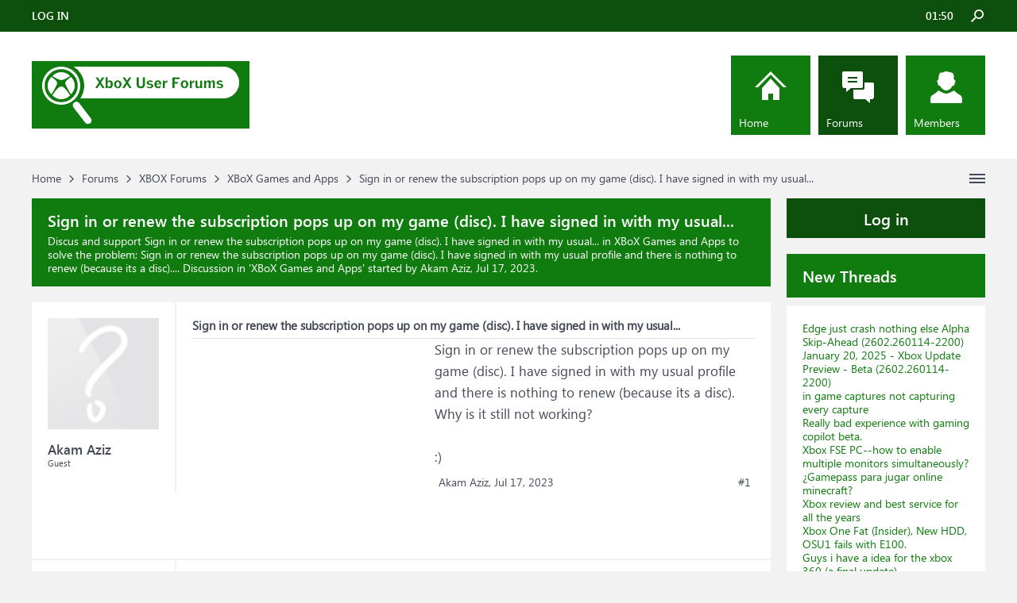

--- FILE ---
content_type: text/html; charset=UTF-8
request_url: https://gamerz-forum.com/threads/sign-in-or-renew-the-subscription-pops-up-on-my-game-disc-i-have-signed-in-with-my-usual.537207/
body_size: 15714
content:
<!DOCTYPE html>
<html id="XenForo" lang="en-US" dir="LTR" class="Public NoJs LoggedOut Sidebar  Responsive" xmlns:fb="http://www.facebook.com/2008/fbml">
<head>

	<meta charset="utf-8" />
	<meta http-equiv="X-UA-Compatible" content="IE=Edge,chrome=1" />
	
		<meta name="viewport" content="width=device-width, initial-scale=1" />
	
	
		<base href="https://gamerz-forum.com/" />
	

	<title>Sign in or renew the subscription pops up on my game (disc). I have signed in with my usual...</title>
	
	<noscript><style>.JsOnly, .jsOnly { display: none !important; }</style></noscript>
	<link rel="stylesheet" href="css.php?css=xenforo,form,public&amp;style=4&amp;dir=LTR&amp;d=1665656832" />
	<link rel="stylesheet" href="css.php?css=andy_similarthreadsplus,bb_code,dark_azucloud,discussion_list,login_bar,message,message_user_info,node_list,thread_view,wf_default&amp;style=4&amp;dir=LTR&amp;d=1665656832" />

	
	<link rel="apple-touch-icon" href="https://gamerz-forum.com/styles/brivium/iodine/xenforo/logo.og.png" />
	<link rel="alternate" type="application/rss+xml" title="RSS feed for XBoX Forums" href="forums/-/index.rss" />
	
	
	<link rel="canonical" href="https://gamerz-forum.com/threads/sign-in-or-renew-the-subscription-pops-up-on-my-game-disc-i-have-signed-in-with-my-usual.537207/" />
	<meta name="description" content="&#9989; Sign in or renew the subscription pops up on my game (disc). I have signed in with my usual...:Sign in or renew the subscription pops up on my game (disc). I have signed in with my usual profile and there is nothing to renew (because its a disc)...." />	<meta property="og:site_name" content="XBoX Forums" />
	<meta property="og:image" content="https://gamerz-forum.com/styles/brivium/iodine/xenforo/avatars/avatar_m.png" />
	<meta property="og:image" content="https://gamerz-forum.com/styles/brivium/iodine/xenforo/logo.og.png" />
	<meta property="og:type" content="article" />
	<meta property="og:url" content="https://gamerz-forum.com/threads/sign-in-or-renew-the-subscription-pops-up-on-my-game-disc-i-have-signed-in-with-my-usual.537207/" />
	<meta property="og:title" content="Sign in or renew the subscription pops up on my game (disc). I have signed in with my usual..." />
	<meta property="og:description" content="Sign in or renew the subscription pops up on my game (disc). I have signed in with my usual profile and there is nothing to renew (because its a disc)...." />
	
	
	

<script async src="https://pagead2.googlesyndication.com/pagead/js/adsbygoogle.js?client=ca-pub-0879914387367977"
     crossorigin="anonymous"></script>
</head>

<body class="node3 node1 SelectQuotable">




	

<div id="loginBar">
	<div class="pageWidth">
		<div class="pageContent">	
			<div id="loginBarHandle">
				
			</div>
			
			<span class="helper"></span>

			
		</div>
	</div>
</div>


<div id="headerMover">
	<div id="headerProxy"></div>

<div id="content" class="thread_view">
	<div class="pageWidth">
		<div class="pageContent">
			<!-- main content area -->
			
			
			
			
			
			
			<div class="breadBoxTop ">
				
				

<nav>
	
		
			
				
			
		
			
				
			
		
	

	<fieldset class="breadcrumb">
		<a href="misc/quick-navigation-menu?selected=node-3" class="OverlayTrigger jumpMenuTrigger" data-cacheOverlay="true" title="Open quick navigation"><!--Jump to...--></a>
			
		<div class="boardTitle"><strong>XBoX Forums</strong></div>
		
		<span class="crumbs">
			
				<span class="crust homeCrumb" itemscope="itemscope" itemtype="https://schema.org/ListItem">
					<a href="https://gamerz-forum.com" class="crumb" rel="up" itemprop="url"><span itemprop="item">Home</span></a>
					<span class="arrow"><span></span></span>
				</span>
			
			
			
				<span class="crust selectedTabCrumb" itemscope="itemscope" itemtype="https://schema.org/ListItem">
					<a href="https://gamerz-forum.com/" class="crumb" rel="up" itemprop="url"><span itemprop="item">Forums</span></a>
					<span class="arrow"><span>&gt;</span></span>
				</span>
			
			
			
				
					<span class="crust" itemscope="itemscope" itemtype="https://schema.org/ListItem">
						<a href="https://gamerz-forum.com/#xbox-forums.1" class="crumb" rel="up" itemprop="url"><span itemprop="item">XBOX Forums</span></a>
						<span class="arrow"><span>&gt;</span></span>
					</span>
				
					<span class="crust" itemscope="itemscope" itemtype="https://schema.org/ListItem">
						<a href="https://gamerz-forum.com/forums/xbox-games-and-apps.3/" class="crumb" rel="up" itemprop="url"><span itemprop="item">XBoX Games and Apps</span></a>
						<span class="arrow"><span>&gt;</span></span>
					</span>
				
					<span class="crust" itemscope="itemscope" itemtype="https://schema.org/ListItem">
						<span  itemprop="item" style="line-height: 30px;">Sign in or renew the subscription pops up on my game (disc). I have signed in with my usual...</span>
						<span class="arrow"><span>&gt;</span></span>
					</span>
			
		</span>
	</fieldset>
</nav>
			</div>

		
			
				<div class="mainContainer">
					<div class="mainContent">
						
						<!--[if lt IE 8]>
							<p class="importantMessage">You are using an out of date browser. It  may not display this or other websites correctly.<br />You should upgrade or use an <a href="https://www.google.com/chrome/browser/" target="_blank">alternative browser</a>.</p>
						<![endif]-->

						
						
	

	
						
						
						
						
												
							<!-- h1 title, description -->
							<div class="titleBar">
								
								<h1 id="Sign_in_or_renew_the_subscription_pops_up_on_my_game_(disc)_I_have_signed_in_with_my_usual">Sign in or renew the subscription pops up on my game (disc). I have signed in with my usual...</h1>
								
								<p id="pageDescription" class="muted ">Discus and support <em>Sign in or renew the subscription pops up on my game (disc). I have signed in with my usual...</em> in <strong>XBoX Games and Apps</strong> to solve the problem;  Sign in or renew the subscription pops up on my game (disc). I have signed in with my usual profile and there is nothing to renew (because its a disc)....
	Discussion in '<a href="forums/xbox-games-and-apps.3/">XBoX Games and Apps</a>' started by Akam Aziz, <a href="threads/sign-in-or-renew-the-subscription-pops-up-on-my-game-disc-i-have-signed-in-with-my-usual.537207/"><span class="DateTime" title="Jul 17, 2023 at 2:33 AM">Jul 17, 2023</span></a>.
</p>
							</div>
						
						
						
						
						
						<!-- main template -->
						



























	




<div class="pageNavLinkGroup">
	<div class="linkGroup SelectionCountContainer">
		
		
	</div>

	
</div>





<form action="inline-mod/post/switch" method="post"
	class="InlineModForm section"
	data-cookieName="posts"
	data-controls="#InlineModControls"
	data-imodOptions="#ModerationSelect option">

	<ol class="messageList" id="messageList">
		
			
				


<li id="post-1766835" class="message   " data-author="Akam Aziz">

	

<div class="messageUserInfo" >	
<div class="messageUserBlock ">
	
		<div class="avatarHolder">
			<span class="helper"></span>
			<a class="avatar Avm" data-avatarhtml="true"><img src="styles/brivium/iodine/xenforo/avatars/avatar_m.png" width="96" height="96" alt="Akam Aziz" /></a>
			
			<!-- slot: message_user_info_avatar -->
		</div>
	


	
		<div class="userText">
			<a itemprop="name" class="username" dir="auto">Akam Aziz</a>
			<em class="userTitle" >Guest</em>
			
			<!-- slot: message_user_info_text -->
		</div>
	
		
	
		


	<span class="arrow"><span></span></span>
</div>
</div>

	<div class="messageInfo primaryContent">

<h2 class="messageTitle">Sign in or renew the subscription pops up on my game (disc). I have signed in with my usual...</h2>

		
		
		
		
		
		<div class="messageContent">		
			<article>
				<blockquote class="messageText SelectQuoteContainer ugc baseHtml">
					

<!-- Register AD -->
<div style="height:100%; float:left; margin-right:5px;">
<script async src="//pagead2.googlesyndication.com/pagead/js/adsbygoogle.js"></script>
<!-- XBOX-IP1 -->
<ins class="adsbygoogle"
     style="display:inline-block;width:300px;height:250px"
     data-ad-client="ca-pub-0879914387367977"
     data-ad-slot="6146175605"></ins>
<script>
(adsbygoogle = window.adsbygoogle || []).push({});
</script>
<br />
</div>
<!-- / Register AD -->

					Sign in or renew the subscription pops up on my game (disc). I have signed in with my usual profile and there is nothing to renew (because its a disc). Why is it still not working? <br />
<br />
<span>:)</span>
					<div class="messageTextEndMarker">&nbsp;</div>
				</blockquote>
			</article>
			
			
		</div>
		
		
		
		
		
		
		
				
		<div class="messageMeta ToggleTriggerAnchor">
			
			<div class="privateControls">
				
				<span class="item muted">
					<span class="authorEnd">Akam Aziz,</span>
					<a href="threads/sign-in-or-renew-the-subscription-pops-up-on-my-game-disc-i-have-signed-in-with-my-usual.537207/" title="Permalink" rel="nofollow" class="datePermalink"><span class="DateTime" title="Jul 17, 2023 at 2:33 AM">Jul 17, 2023</span></a>
				</span>
				
				
				
				
				
				
				
				
				
				
				
			</div>
			
			<div class="publicControls">
				<a href="threads/sign-in-or-renew-the-subscription-pops-up-on-my-game-disc-i-have-signed-in-with-my-usual.537207/" title="Permalink" rel="nofollow" class="item muted postNumber hashPermalink OverlayTrigger" data-href="posts/1766835/permalink">#1</a>
				
				
				
				
			</div>
		</div>
	
		
		<div id="likes-post-1766835"></div>
	</div>

	
	
	

<li class="message" id="1329b24d-0043-43d7-a443-d96feee4cdaf-2">

        <div class="messageUserInfo">
            <div class="messageUserBlock">
                <div class="avatarHolder"><span class="avatar  av2m"><img  src="https://www.windows-info.de/styles/flatawesome/xenforo/avatars/avatar_m.png"  width="96px" height="96px"></span></div>

                <div class="userText">
                    <span class="username">SwordofWhedon</span>
                    <em class="userTitle" itemprop="title">Win User</em>
                </div>

                <span class="arrow"><span></span></span>
            </div>
        </div>

       <div class="messageInfo primaryContent">
       <h2 class="messageTitle">Sign in or renew the subscription pops up on my game (disc). I have signed in with my usual profile and there is nothing to renew (because its a disc). Why is it still not working?</h2>
          <article>
            <div class="messageContent">
                <blockquote class="messageText ugc baseHtml">

               What game are you trying to play?
                </blockquote>
            </div>
          </article>
       </div>
       </li><li class="message" id="581bb9d3-4d69-41ba-9493-148235066fb9-5">

        <div class="messageUserInfo">
            <div class="messageUserBlock">
                <div class="avatarHolder"><span class="avatar  av2m"><img  src="https://www.windows-info.de/styles/flatawesome/xenforo/avatars/avatar_m.png"  width="96px" height="96px"></span></div>

                <div class="userText">
                    <span class="username">ToriToyStory</span>
                    <em class="userTitle" itemprop="title">Win User</em>
                </div>

                <span class="arrow"><span></span></span>
            </div>
        </div>

       <div class="messageInfo primaryContent">
       <h2 class="messageTitle">When I try to open a game, it kicks me out of the game saying I need to sign in or renew my subscription. But I've already done both. What do I do?</h2>
          <article>
            <div class="messageContent">
                <blockquote class="messageText ugc baseHtml">

               I have Xbox Live Gold and it expires 9/7/2023. The pop up after it kicks me out of the game says; <br />
<br />
&quot;Sign in or renew the subscription<br />
<br />
Sign in with the profile used to buy this game, and make sure your subscription to Xbox Live Gold, Xbox Game Pass Ultimate, or EA Play is up to date. (0x803f900a)&quot;
                </blockquote>
            </div>
          </article>
       </div>
       </li><li class="message" id="c371f521-27e8-4a24-a3d2-1d714f982cd2-4">

        <div class="messageUserInfo">
            <div class="messageUserBlock">
                <div class="avatarHolder"><span class="avatar  av2m"><img  src="https://www.windows-info.de/styles/flatawesome/xenforo/avatars/avatar_m.png"  width="96px" height="96px"></span></div>

                <div class="userText">
                    <span class="username">Tonyd106</span>
                    <em class="userTitle" itemprop="title">Win User</em>
                </div>

                <span class="arrow"><span></span></span>
            </div>
        </div>

       <div class="messageInfo primaryContent">
       <h2 class="messageTitle">Xbox live subscription running out 7 months early</h2>
          <article>
            <div class="messageContent">
                <blockquote class="messageText ugc baseHtml">

               I signed up for game pass ultimate for a month, when it was on offer for £1. I did this a few days before i renewed my live subscription. <br />
<br />
As soon as I signed up for ultimate game pass I turned off my auto renewal for it.
                </blockquote>
            </div>
          </article>
       </div>
       </li><li class="message" id="6509ebbf-4cca-4b94-8ad4-bd65e91517ef-4">

        <div class="messageUserInfo">
            <div class="messageUserBlock">
                <div class="avatarHolder"><span class="avatar  av2m"><img  src="https://www.windows-info.de/styles/flatawesome/xenforo/avatars/avatar_m.png"  width="96px" height="96px"></span></div>

                <div class="userText">
                    <span class="username">choppyseize</span>
                    <em class="userTitle" itemprop="title">Win User</em>
                </div>

                <span class="arrow"><span></span></span>
            </div>
        </div>

       <div class="messageInfo primaryContent">
       <h2 class="messageTitle">Xbox Profile Sign-in Issues</h2>
          <article>
            <div class="messageContent">
                <blockquote class="messageText ugc baseHtml">

               This usually means you&#039;re signed in on another device or your subscription needs to be renewed.
                </blockquote>
            </div>
          </article>
       </div>
       </li><li class="message" id="b6a1c380-a6c9-4d23-b314-3d1709f683c6-4">

        <div class="messageUserInfo">
            <div class="messageUserBlock">
                <div class="avatarHolder"><span class="avatar  av2m"><img  src="https://www.windows-info.de/styles/flatawesome/xenforo/avatars/avatar_m.png"  width="96px" height="96px"></span></div>

                <div class="userText">
                    <span class="username">LZ Busby</span>
                    <em class="userTitle" itemprop="title">Win User</em>
                </div>

                <span class="arrow"><span></span></span>
            </div>
        </div>

       <div class="messageInfo primaryContent">
       <h2 class="messageTitle">Games not loading since update!</h2>
          <article>
            <div class="messageContent">
                <blockquote class="messageText ugc baseHtml">

               Thanks but I have tried restarting and turning the console on and off at the mains numerous times and am still having the same problem. Earlier I had a new message appear which stated &quot;sign in or renew the subscription. It looks like you are not signed in<br />
 as the subscription holder for this game. Sign in to Xbox live or renew the subscription in the Xbox store. (0x803f900a)&quot; I am signed in to my account however no longer have Xbox live. But I should still be able to play the game as before, just not access<br />
 the online features
                </blockquote>
            </div>
          </article>
       </div>
       </li>





	
</li>



			
		
		
	</ol>

	

	<input type="hidden" name="_xfToken" value="" />

</form>

	<div class="pageNavLinkGroup">
			
				
					<div class="linkGroup">
						
							<label for="LoginControl"><a href="login/" rel="nofollow" class="concealed element">(You must log in or sign up to reply here.)</a></label>
						
					</div>
				
			
			<div class="linkGroup" style="display: none"><a href="javascript:" class="muted JsOnly DisplayIgnoredContent Tooltip" title="Show hidden content by ">Show Ignored Content</a></div>

			
	</div>


<div class="titleBelow">Thema: <h3 style="display:inline;">Sign in or renew the subscription pops up on my game (disc). I have signed in with my usual...</h3></div>










<div id="PreviewTooltip">
	<span class="arrow"><span></span></span>
	
	<div class="section">
		<div class="primaryContent previewContent">
			<span class="PreviewContents">Loading...</span>
		</div>
	</div>
</div>




    <div class="sectionMain similarthreadsplus">

        <ol class="dataTable">

<li class="titleBar">
        
        
            <div><h2 class="username">Sign in or renew the subscription pops up on my game (disc). I have signed in with my usual... - Similar Threads - Sign renew subscription</h2></div>
        
</li>

        

<li class="dataRow">
            <h3 class="title"><a href="threads/when-i-try-to-open-a-game-it-kicks-me-out-of-the-game-saying-i-need-to-sign-in-or-renew-my.532965/#When_I_try_to_open_a_game_it_kicks_me_out_of_the_game_saying_I_need_to_sign_in_or_renew_my"
            class="PreviewTooltip"
            title="When I try to open a game, i.e. Minecraft, Unpacking, Human Fall Flat, it kicks me out of the game saying I need to sign in or renew my subscription. But I've already done both and I tried...">When I try to open a game, it kicks me out of the game saying I need to sign in or renew my...</a></h3> in <b>XBoX on Windows</b>
            <div class="previewText"><em>When I try to open a game, it kicks me out of the game saying I need to sign in or renew my...</em>:  When I try to open a game, i.e. Minecraft, Unpacking, Human Fall Flat, it kicks me out of the game saying I need to sign in or renew my subscription. But I've already done both and I tried...</div>

</li>
        

<li class="dataRow">
            <h3 class="title"><a href="threads/game-pass-games-saying-sign-in-or-renew-subscription-despite-everything-being-up-to-date.513417/#Game_pass_games_saying_“sign_in_or_renew_subscription”_despite_everything_being_up_to_date"
            class="PreviewTooltip"
            title="I have been using it for a little over As of this moment my game pass games say “sign in or renew subscription” my account is both signed in subscription is up to date my payment methods are...">Game pass games saying “sign in or renew subscription” despite everything being up to date</a></h3> in <b>XBoX Games and Apps</b>
            <div class="previewText"><em>Game pass games saying “sign in or renew subscription” despite everything being up to date</em>:  I have been using it for a little over As of this moment my game pass games say “sign in or renew subscription” my account is both signed in subscription is up to date my payment methods are...</div>

</li>
        

<li class="dataRow">
            <h3 class="title"><a href="threads/xbox-keeps-saying-to-sign-in-or-renew-the-subscription-even-though-theyre-up-to-date.509925/#Xbox_keeps_saying_to_Sign_in_or_renew_the_subscription_even_though_they_re_up_to_date"
            class="PreviewTooltip"
            title="First time posting here, I apologize in advance if I get something wrong.

My Game Pass Ultimate subscription is active and up to date, and yet I can't play my games I downloaded through the...">Xbox keeps saying to &quot;Sign in or renew the subscription&quot;, even though they're up to date.</a></h3> in <b>XboX Insiders</b>
            <div class="previewText"><em>Xbox keeps saying to &quot;Sign in or renew the subscription&quot;, even though they're up to date.</em>:  First time posting here, I apologize in advance if I get something wrong.

My Game Pass Ultimate subscription is active and up to date, and yet I can't play my games I downloaded through the...</div>

</li>
        

<li class="dataRow">
            <h3 class="title"><a href="threads/what-does-sign-in-or-renew-the-subscription-mean-when-i-try-to-play-a-game-on-xbox-one.508937/#What_does_sign_in_or_renew_the_subscription_mean_when_I_try_to_play_a_game_on_Xbox_One"
            class="PreviewTooltip"
            title="What does sign in or renew the subscription mean when I try to play a game on Xbox One? 

95136ed7-7253-4f70-852c-2a91f5e43be5">What does sign in or renew the subscription mean when I try to play a game on Xbox One?</a></h3> in <b>XBoX Games and Apps</b>
            <div class="previewText"><em>What does sign in or renew the subscription mean when I try to play a game on Xbox One?</em>:  What does sign in or renew the subscription mean when I try to play a game on Xbox One? 

95136ed7-7253-4f70-852c-2a91f5e43be5</div>

</li>
        

<li class="dataRow">
            <h3 class="title"><a href="threads/game-pass-games-not-opening-sign-in-or-renew-subscription.505868/#Game_Pass_games_not_opening_Sign_in_or_renew_subscription"
            class="PreviewTooltip"
            title="When I open a game a receive a erro asking to sign in or renew subscription, but I have a Ultimate subscription

submitted by  /u/UserNexus  
[link] [comments]">Game Pass games not opening, Sign in or renew subscription</a></h3> in <b>XboX Insiders</b>
            <div class="previewText"><em>Game Pass games not opening, Sign in or renew subscription</em>:  When I open a game a receive a erro asking to sign in or renew subscription, but I have a Ultimate subscription

submitted by  /u/UserNexus  
[link] [comments]</div>

</li>
        

<li class="dataRow">
            <h3 class="title"><a href="threads/keep-getting-the-message-to-sign-in-or-renew-the-subscription-i-have-a-disc-in-already.499776/#Keep_getting_the_message_to_sign_in_or_renew_the_subscription_i_have_a_disc_in_already"
            class="PreviewTooltip"
            title="Keep seeing this message
[img]
 

2709087c-fd23-4409-ac46-74e162fd1c77">Keep getting the message to sign in or renew the subscription, i have a disc in already</a></h3> in <b>XBoX Games and Apps</b>
            <div class="previewText"><em>Keep getting the message to sign in or renew the subscription, i have a disc in already</em>:  Keep seeing this message
[img]
 

2709087c-fd23-4409-ac46-74e162fd1c77</div>

</li>
        

<li class="dataRow">
            <h3 class="title"><a href="threads/sign-in-or-renew-the-subscription-error.436155/#Sign_in_or_renew_the_subscription_Error"
            class="PreviewTooltip"
            title="Hi everyone, trying to help my son with a problem. He got an Xbox One for Christmas and it came with a £1 3 month trial of ultimate game pass. 

When it came to renew, I bought a gold live and now...">&quot;Sign in or renew the subscription&quot; Error</a></h3> in <b>XBoX Games and Apps</b>
            <div class="previewText"><em>&quot;Sign in or renew the subscription&quot; Error</em>:  Hi everyone, trying to help my son with a problem. He got an Xbox One for Christmas and it came with a £1 3 month trial of ultimate game pass. 

When it came to renew, I bought a gold live and now...</div>

</li>
        

<li class="dataRow">
            <h3 class="title"><a href="threads/sign-in-or-renew-the-subscription-msg-for-rainbow-six.396330/#Sign_in_or_renew_the_subscription_msg_for_Rainbow_Six"
            class="PreviewTooltip"
            title="Rainbow Six Siege came with my Xbox one when I originally bought it. I haven't played it in a while. When I tried to load it the other day I got a msg saying &quot;Sign in or renew the
subscription.&quot;...">Sign in or renew the subscription msg for Rainbow Six</a></h3> in <b>XBoX Games and Apps</b>
            <div class="previewText"><em>Sign in or renew the subscription msg for Rainbow Six</em>:  Rainbow Six Siege came with my Xbox one when I originally bought it. I haven't played it in a while. When I tried to load it the other day I got a msg saying &quot;Sign in or renew the
subscription.&quot;...</div>

</li>
        

<li class="dataRow">
            <h3 class="title"><a href="threads/2k20-sign-in-with-account-that-purchased-this-game-or-renew-subscription.376963/#2K20_Sign_in_with_Account_that_purchased_this_game_or_renew_subscription"
            class="PreviewTooltip"
            title="I have been playing 2K20 for a while now and I don’t remember how I got the game whether it was through game share or it was free on the store. But sometimes I would start up my Xbox and then I...">2K20 Sign in with Account that purchased this game or renew subscription</a></h3> in <b>XBoX Games and Apps</b>
            <div class="previewText"><em>2K20 Sign in with Account that purchased this game or renew subscription</em>:  I have been playing 2K20 for a while now and I don’t remember how I got the game whether it was through game share or it was free on the store. But sometimes I would start up my Xbox and then I...</div>

</li>
        

        </ol>
    </div>









	



						
						


						
						
							<!-- login form, to be moved to the upper drop-down -->
							







<form action="login/login" method="post" class="xenForm " id="login" style="display:none">

	

	<div class="ctrlWrapper">
		<dl class="ctrlUnit">
			<dt><label for="LoginControl">Your name or email address:</label></dt>
			<dd><input type="text" name="login" id="LoginControl" class="textCtrl" tabindex="101" /></dd>
		</dl>
	
	
		<dl class="ctrlUnit">
			<dt>
				<label for="ctrl_password">Password:</label>
			</dt>
			<dd>
				<input type="password" name="password" class="textCtrl" id="ctrl_password" tabindex="102" />
				<div class="lostPasswordLogin"><a href="lost-password/" rel="nofollow" class="OverlayTrigger OverlayCloser" tabindex="106">Forgot your password?</a></div>
			</dd>
		</dl>
	
		
		<dl class="ctrlUnit submitUnit">
			<dt></dt>
			<dd>
				<input type="submit" class="button primary" value="Log in" tabindex="104" data-loginPhrase="Log in" data-signupPhrase="Sign up" />
				<label for="ctrl_remember" class="rememberPassword"><input type="checkbox" name="remember" value="1" id="ctrl_remember" tabindex="103" /> Stay logged in</label>
			</dd>
		</dl>
	</div>

	<input type="hidden" name="cookie_check" value="1" />
	<input type="hidden" name="redirect" value="/threads/sign-in-or-renew-the-subscription-pops-up-on-my-game-disc-i-have-signed-in-with-my-usual.537207/" />
	<input type="hidden" name="_xfToken" value="" />

</form>
						
						
					</div>
				</div>
				
				<!-- sidebar -->
				<aside>
					<div class="sidebar">
						
						
						

<div class="section loginButton">		
	<div class="secondaryContent">
		<label for="LoginControl" id="SignupButton"><a href="login/" rel="nofollow" class="inner">Log in</a></label>
	</div>
</div>




						<div class="section widget-single">
	<div class="secondaryContent widget sidebar-widget WidgetFramework_WidgetRenderer_Threads" id="widget-12">
		<h3>
			
				New Threads
			
		</h3>
		<!-- b838f1bc571b5ad8fb862cb977c2225b --><div class="WidgetFramework_WidgetRenderer_Threads_ListCompact">
<ol>
<li class="thread-588808 thread-node-11">
<div class="title">
<i></i><a href="threads/edge-just-crash-nothing-else-alpha-skip-ahead-2602-260114-2200.588808/"
title=""
class="PreviewTooltip"
data-previewUrl="threads/edge-just-crash-nothing-else-alpha-skip-ahead-2602-260114-2200.588808/preview">Edge just crash nothing else Alpha Skip-Ahead (2602.260114-2200)</a>
</div>
</li>
<li class="thread-588807 thread-node-11">
<div class="title">
<i></i><a href="threads/january-20-2025-xbox-update-preview-beta-2602-260114-2200.588807/"
title=""
class="PreviewTooltip"
data-previewUrl="threads/january-20-2025-xbox-update-preview-beta-2602-260114-2200.588807/preview">January 20, 2025 - Xbox Update Preview - Beta (2602.260114-2200)</a>
</div>
</li>
<li class="thread-588806 thread-node-11">
<div class="title">
<i></i><a href="threads/in-game-captures-not-capturing-every-capture.588806/"
title=""
class="PreviewTooltip"
data-previewUrl="threads/in-game-captures-not-capturing-every-capture.588806/preview">in game captures not capturing every capture</a>
</div>
</li>
<li class="thread-588805 thread-node-11">
<div class="title">
<i></i><a href="threads/really-bad-experience-with-gaming-copilot-beta.588805/"
title=""
class="PreviewTooltip"
data-previewUrl="threads/really-bad-experience-with-gaming-copilot-beta.588805/preview">Really bad experience with gaming copilot beta.</a>
</div>
</li>
<li class="thread-588804 thread-node-11">
<div class="title">
<i></i><a href="threads/xbox-fse-pc-how-to-enable-multiple-monitors-simultaneously.588804/"
title=""
class="PreviewTooltip"
data-previewUrl="threads/xbox-fse-pc-how-to-enable-multiple-monitors-simultaneously.588804/preview">Xbox FSE PC--how to enable multiple monitors simultaneously?</a>
</div>
</li>
<li class="thread-588803 thread-node-11">
<div class="title">
<i></i><a href="threads/gamepass-para-jugar-online-minecraft.588803/"
title=""
class="PreviewTooltip"
data-previewUrl="threads/gamepass-para-jugar-online-minecraft.588803/preview">¿Gamepass para jugar online minecraft?</a>
</div>
</li>
<li class="thread-588802 thread-node-11">
<div class="title">
<i></i><a href="threads/xbox-review-and-best-service-for-all-the-years.588802/"
title=""
class="PreviewTooltip"
data-previewUrl="threads/xbox-review-and-best-service-for-all-the-years.588802/preview">Xbox review and best service for all the years</a>
</div>
</li>
<li class="thread-588801 thread-node-11">
<div class="title">
<i></i><a href="threads/xbox-one-fat-insider-new-hdd-osu1-fails-with-e100.588801/"
title=""
class="PreviewTooltip"
data-previewUrl="threads/xbox-one-fat-insider-new-hdd-osu1-fails-with-e100.588801/preview">Xbox One Fat (Insider), New HDD, OSU1 fails with E100.</a>
</div>
</li>
<li class="thread-588800 thread-node-11">
<div class="title">
<i></i><a href="threads/guys-i-have-a-idea-for-the-xbox-360-a-final-update.588800/"
title=""
class="PreviewTooltip"
data-previewUrl="threads/guys-i-have-a-idea-for-the-xbox-360-a-final-update.588800/preview">Guys i have a idea for the xbox 360 (a final update)</a>
</div>
</li>
<li class="thread-588799 thread-node-11">
<div class="title">
<i></i><a href="threads/fps-drops-on-xbox-series-s-gta-5-new-gen-on-a-monitor-any-fix-or-help-settings.588799/"
title=""
class="PreviewTooltip"
data-previewUrl="threads/fps-drops-on-xbox-series-s-gta-5-new-gen-on-a-monitor-any-fix-or-help-settings.588799/preview">FPS Drops on Xbox Series s. (GTA 5 NEW GEN) On a monitor, any fix or help? Settings?</a>
</div>
</li>
<li class="thread-588798 thread-node-11">
<div class="title">
<i></i><a href="threads/january-16-2026-pc-gaming-preview-xbox-pc-app-2602-1000-59-0-game-bar-for-windows.588798/"
title=""
class="PreviewTooltip"
data-previewUrl="threads/january-16-2026-pc-gaming-preview-xbox-pc-app-2602-1000-59-0-game-bar-for-windows.588798/preview">January 16, 2026 - PC Gaming Preview - Xbox PC App [2602.1000.59.0] &amp; Game Bar for Windows...</a>
</div>
</li>
<li class="thread-588797 thread-node-11">
<div class="title">
<i></i><a href="threads/january-16-2026-xbox-update-preview-alpha-2602-260114-2200.588797/"
title=""
class="PreviewTooltip"
data-previewUrl="threads/january-16-2026-xbox-update-preview-alpha-2602-260114-2200.588797/preview">January 16, 2026 - Xbox Update Preview - Alpha (2602.260114-2200)</a>
</div>
</li>
<li class="thread-588796 thread-node-11">
<div class="title">
<i></i><a href="threads/january-16-2026-xbox-update-preview-alpha-skip-ahead-2602-260114-2200.588796/"
title=""
class="PreviewTooltip"
data-previewUrl="threads/january-16-2026-xbox-update-preview-alpha-skip-ahead-2602-260114-2200.588796/preview">January 16, 2026 - Xbox Update Preview - Alpha Skip-Ahead (2602.260114-2200)</a>
</div>
</li>
<li class="thread-588795 thread-node-11">
<div class="title">
<i></i><a href="threads/xbox-rewards-not-working-displays-try-again-later-screen.588795/"
title=""
class="PreviewTooltip"
data-previewUrl="threads/xbox-rewards-not-working-displays-try-again-later-screen.588795/preview">Xbox rewards not working, displays 'Try again later screen'</a>
</div>
</li>
<li class="thread-588794 thread-node-11">
<div class="title">
<i></i><a href="threads/xbox-requests-week-of-january-16-2026.588794/"
title=""
class="PreviewTooltip"
data-previewUrl="threads/xbox-requests-week-of-january-16-2026.588794/preview">Xbox Requests: Week of January 16, 2026</a>
</div>
</li>
</ol>
<div class="WidgetFramework_WidgetRenderer_Threads_ListCompactMore"
data-selector=".WidgetFramework_WidgetRenderer_Threads_ListCompact">
<a href="." data-url="https://gamerz-forum.com/misc/wf-widget?widget_id=12&amp;_alp=YWVzMjU2WE9Hez7eJNYIgGg6pOQQRd0LVSI1UPAV%2FsUiWoTkn1aftTd%2BWaagrjOgwNjYXc%2B1Z%2FFHwSckBQ3hiJtZeujvNFjs0QQ2E%2Fq75zpWxbVBA6j9avo5eJSgQLU3v5FQiMpGzAMhTgXI5iX8zGKLvjGwlwvBq7q%2Bu8X0aMOKsphYlmw58F7fAWVmvnQ7OADBDMJZ%2BnTaSHdRq21AFDMugUG4cduJ0MBTZK5Wzo7P6dqJMpnFm99IJNpmOrShH2ujStBcb7cJnIQDmv3vb3mdp%2FRZtv9A2SmK1pOtvxd4tz7sBRo%3D&amp;page=2">More</a>
</div>
<div id="PreviewTooltip">
<span class="arrow"><span></span></span>
<div class="section">
<div class="primaryContent previewContent">
<span class="PreviewContents">Loading...</span>
</div>
</div>
</div>
</div><!-- /b838f1bc571b5ad8fb862cb977c2225b (136s) -->
	</div>
</div>











<div class="section widget-single">
	<div class="secondaryContent widget sidebar-widget WidgetFramework_WidgetRenderer_Threads" id="widget-13">
		<h3>
			
				<a href="find-new/posts">New Posts</a>
			
		</h3>
		<!-- 18786ba4774e7bc8f844e08d8fa6464d --><div class="WidgetFramework_WidgetRenderer_Threads_Sidebar avatarList">
<ul>
<li class="thread-588808 thread-node-11">
<a class="avatar Av0s" data-avatarhtml="true"><img src="styles/brivium/iodine/xenforo/avatars/avatar_s.png" width="48" height="48" alt="/u/Tech425James" /></a>
<a title="Edge just crash nothing else Alpha Skip-Ahead (2602.260114-2200)" class="Tooltip"
href="posts/1818436/">
Edge just crash nothing else...
</a>
<div class="userTitle">
<a class="username" dir="auto">/u/Tech425James</a> replied <abbr class="DateTime" data-time="1768955581" data-diff="3674" data-datestring="Jan 21, 2026" data-timestring="12:33 AM">Jan 21, 2026 at 12:33 AM</abbr>
</div>
<div>Like in title &quot;Edge just crash nothing else Alpha Skip-Ahead (2602.260114-2200)&quot;<br />
Report summited…</div>
</li>
<li class="thread-588807 thread-node-11">
<a class="avatar Av0s" data-avatarhtml="true"><img src="styles/brivium/iodine/xenforo/avatars/avatar_s.png" width="48" height="48" alt="/u/GuruKronos" /></a>
<a title="January 20, 2025 - Xbox Update Preview - Beta (2602.260114-2200)" class="Tooltip"
href="posts/1818435/">
January 20, 2025 - Xbox Update...
</a>
<div class="userTitle">
<a class="username" dir="auto">/u/GuruKronos</a> replied <abbr class="DateTime" data-time="1768942388" data-diff="16867" data-datestring="Jan 20, 2026" data-timestring="8:53 PM">Jan 20, 2026 at 8:53 PM</abbr>
</div>
<div>Hey Xbox Insiders! We are releasing a new Xbox Update Preview today. Check the release notes linked below to learn more:…</div>
</li>
<li class="thread-588806 thread-node-11">
<a class="avatar Av0s" data-avatarhtml="true"><img src="styles/brivium/iodine/xenforo/avatars/avatar_s.png" width="48" height="48" alt="/u/Cptbanshee" /></a>
<a title="in game captures not capturing every capture" class="Tooltip"
href="posts/1818434/">
in game captures not capturing...
</a>
<div class="userTitle">
<a class="username" dir="auto">/u/Cptbanshee</a> replied <abbr class="DateTime" data-time="1768935777" data-diff="23478" data-datestring="Jan 20, 2026" data-timestring="7:02 PM">Jan 20, 2026 at 7:02 PM</abbr>
</div>
<div>I&#039;ve been playing avatar frontiers of Pandora the last few weeks and I haven&#039;t had an issue with using the game&#039;s photo mode to…</div>
</li>
<li class="thread-588805 thread-node-11">
<a class="avatar Av0s" data-avatarhtml="true"><img src="styles/brivium/iodine/xenforo/avatars/avatar_s.png" width="48" height="48" alt="/u/tiddertrahi" /></a>
<a title="Really bad experience with gaming copilot beta." class="Tooltip"
href="posts/1818433/">
Really bad experience with...
</a>
<div class="userTitle">
<a class="username" dir="auto">/u/tiddertrahi</a> replied <abbr class="DateTime" data-time="1768851802" data-diff="107453" data-datestring="Jan 19, 2026" data-timestring="7:43 PM">Jan 19, 2026 at 7:43 PM</abbr>
</div>
<div>Noting that a more accurate flair would have been: app issue.<br />
I&#039;m not sure if anyone cares or if this is the right place to share, but the…</div>
</li>
<li class="thread-588804 thread-node-11">
<a class="avatar Av0s" data-avatarhtml="true"><img src="styles/brivium/iodine/xenforo/avatars/avatar_s.png" width="48" height="48" alt="/u/Slow_Payment_6826" /></a>
<a title="Xbox FSE PC--how to enable multiple monitors simultaneously?" class="Tooltip"
href="posts/1818432/">
Xbox FSE PC--how to enable...
</a>
<div class="userTitle">
<a class="username" dir="auto">/u/Slow_Payment_6826</a> replied <abbr class="DateTime" data-time="1768840392" data-diff="118863" data-datestring="Jan 19, 2026" data-timestring="4:33 PM">Jan 19, 2026 at 4:33 PM</abbr>
</div>
<div>Heyyo,<br />
As the title suggests, how do I do it? I have looked it up online and keep finding threads, pages, ect to enable a multi monitor set up…</div>
</li>
<li class="thread-588803 thread-node-11">
<a class="avatar Av0s" data-avatarhtml="true"><img src="styles/brivium/iodine/xenforo/avatars/avatar_s.png" width="48" height="48" alt="/u/braulioZETA" /></a>
<a title="¿Gamepass para jugar online minecraft?" class="Tooltip"
href="posts/1818431/">
¿Gamepass para jugar online...
</a>
<div class="userTitle">
<a class="username" dir="auto">/u/braulioZETA</a> replied <abbr class="DateTime" data-time="1768794147" data-diff="165108" data-datestring="Jan 19, 2026" data-timestring="3:42 AM">Jan 19, 2026 at 3:42 AM</abbr>
</div>
<div><span style="font-size: 22px"><b>Porque o quien decidio que minecraft deberia tener como gamepass garantizado para poder jugar con amigos es…</b></span></div>
</li>
<li class="thread-588802 thread-node-11">
<a class="avatar Av0s" data-avatarhtml="true"><img src="styles/brivium/iodine/xenforo/avatars/avatar_s.png" width="48" height="48" alt="/u/Fluffy-Worth-9794" /></a>
<a title="Xbox review and best service for all the years" class="Tooltip"
href="posts/1818430/">
Xbox review and best service...
</a>
<div class="userTitle">
<a class="username" dir="auto">/u/Fluffy-Worth-9794</a> replied <abbr class="DateTime" data-time="1768789938" data-diff="169317" data-datestring="Jan 19, 2026" data-timestring="2:32 AM">Jan 19, 2026 at 2:32 AM</abbr>
</div>
<div><b>To the Xbox Team,</b><br />
I just wanted to take a moment to say thank you for everything you do. Xbox has been such a huge part of my life, and I…</div>
</li>
<li class="thread-588801 thread-node-11">
<a class="avatar Av0s" data-avatarhtml="true"><img src="styles/brivium/iodine/xenforo/avatars/avatar_s.png" width="48" height="48" alt="/u/VuVjetz" /></a>
<a title="Xbox One Fat (Insider), New HDD, OSU1 fails with E100." class="Tooltip"
href="posts/1818429/">
Xbox One Fat (Insider), New...
</a>
<div class="userTitle">
<a class="username" dir="auto">/u/VuVjetz</a> replied <abbr class="DateTime" data-time="1768708373" data-diff="250882" data-datestring="Jan 18, 2026" data-timestring="3:52 AM">Jan 18, 2026 at 3:52 AM</abbr>
</div>
<div>My Xbox One Fat was on an Insider build.<br />
Recovery OS shows: 26100.6214.amd64fre.xb_flt_2510ge.251125-1545<br />
The original HDD died, I replaced it…</div>
</li>
</ul>
</div><!-- /18786ba4774e7bc8f844e08d8fa6464d (136s) -->
	</div>
</div>
						
						
					</div>
				</aside>
			
			
						
			<div class="breadBoxBottom">

<nav>
	

	<fieldset class="breadcrumb">
		<a href="misc/quick-navigation-menu?selected=node-3" class="OverlayTrigger jumpMenuTrigger" data-cacheOverlay="true" title="Open quick navigation"><!--Jump to...--></a>
			
		<div class="boardTitle"><strong>XBoX Forums</strong></div>
		
		<span class="crumbs">
			
				<span class="crust homeCrumb">
					<a href="https://gamerz-forum.com" class="crumb"><span>Home</span></a>
					<span class="arrow"><span></span></span>
				</span>
			
			
			
				<span class="crust selectedTabCrumb">
					<a href="https://gamerz-forum.com/" class="crumb"><span>Forums</span></a>
					<span class="arrow"><span>&gt;</span></span>
				</span>
			
			
			
				
					<span class="crust">
						<a href="https://gamerz-forum.com/#xbox-forums.1" class="crumb"><span>XBOX Forums</span></a>
						<span class="arrow"><span>&gt;</span></span>
					</span>
				
					<span class="crust">
						<a href="https://gamerz-forum.com/forums/xbox-games-and-apps.3/" class="crumb"><span>XBoX Games and Apps</span></a>
						<span class="arrow"><span>&gt;</span></span>
					</span>
				
					<span class="crust">
						<span  style="line-height: 30px;">Sign in or renew the subscription pops up on my game (disc). I have signed in with my usual...</span>
						<span class="arrow"><span>&gt;</span></span>
					</span>
			
		</span>
	</fieldset>
</nav></div>
			
						
			
						
		</div>
	</div>
</div>

<header>
	


<div id="header">
	<div class="brTopHeader">
		<div class="pageWidth">
			<div class="pageContent">
				
					<div class="visitorTabs">
						<label for="LoginControl" class="navTab"><a href="login/" class="brLoginLink navLink">Log in</a></label>
					</div>
				
				
				

<div id="searchBar">
	
	<span id="QuickSearchPlaceholder" title="Search">Search</span>
	<fieldset id="QuickSearch">
		<form action="search/search" method="post" class="formPopup">
			
			<div class="primaryControls">
				<!-- block: primaryControls -->
				<input type="text" name="keywords" value="" class="textCtrl" placeholder="Search..." title="Enter your search and hit enter" id="QuickSearchQuery" />				
				<!-- end block: primaryControls -->
			</div>
			
			<div class="secondaryControls">
				<div class="controlsWrapper">
				
					<!-- block: secondaryControls -->
					<dl class="ctrlUnit">
						<dt></dt>
						<dd><ul>
							<li><label><input type="checkbox" name="title_only" value="1"
								id="search_bar_title_only" class="AutoChecker"
								data-uncheck="#search_bar_thread" /> Search titles only</label></li>
						</ul></dd>
					</dl>
				
					<dl class="ctrlUnit">
						<dt><label for="searchBar_users">Posted by Member:</label></dt>
						<dd>
							<input type="text" name="users" value="" class="textCtrl AutoComplete" id="searchBar_users" />
							<p class="explain">Separate names with a comma.</p>
						</dd>
					</dl>
				
					<dl class="ctrlUnit">
						<dt><label for="searchBar_date">Newer Than:</label></dt>
						<dd><input type="date" name="date" value="" class="textCtrl" id="searchBar_date" /></dd>
					</dl>
					
					
					<dl class="ctrlUnit">
						<dt></dt>
						<dd><ul>
								
									<li><label title="Search only Sign in or renew the subscription pops up on my game (disc). I have signed in with my usual..."><input type="checkbox" name="type[post][thread_id]" value="537207"
	id="search_bar_thread" class="AutoChecker"
	data-uncheck="#search_bar_title_only, #search_bar_nodes" /> Search this thread only</label></li>
								
									<li><label title="Search only XBoX Games and Apps"><input type="checkbox" name="nodes[]" value="3"
	id="search_bar_nodes" class="Disabler AutoChecker" checked="checked"
	data-uncheck="#search_bar_thread" /> Search this forum only</label>
	<ul id="search_bar_nodes_Disabler">
		<li><label><input type="checkbox" name="type[post][group_discussion]" value="1"
			id="search_bar_group_discussion" class="AutoChecker"
			data-uncheck="#search_bar_thread" /> Display results as threads</label></li>
	</ul></li>
								
						</ul></dd>
					</dl>
					
				</div>
				<!-- end block: secondaryControls -->
				
				<dl class="ctrlUnit submitUnit">
					<dt></dt>
					<dd>
						<input type="submit" value="Search" class="button primary Tooltip" title="Find Now" />
						<div class="Popup" id="commonSearches">
							<a rel="Menu" class="button NoPopupGadget Tooltip" title="Useful Searches" data-tipclass="flipped"><span class="arrowWidget"></span></a>
							<div class="Menu">
								<div class="primaryContent menuHeader">
									<div>Useful Searches</div>
								</div>
								<ul class="secondaryContent blockLinksList">
									<!-- block: useful_searches -->
									<li><a href="find-new/posts?recent=1" rel="nofollow">Recent Posts</a></li>
									
									<!-- end block: useful_searches -->
								</ul>
							</div>
						</div>
						<a href="search/" rel="nofollow" class="button moreOptions Tooltip" title="Advanced Search">More</a>
					</dd>
				</dl>
				
			</div>
			
			<input type="hidden" name="_xfToken" value="" />
		</form>		
	</fieldset>
	
</div>
				<div class="brClock"></div>
			</div>
		</div>
	</div>
	<div class="header">
		<div class="pageWidth">
			<div class="pageContent">
				<div id="logoBlock">
			
			
			<div id="logo"><a href="https://gamerz-forum.com">
				<span></span>
				<img src="styles/brivium/iodine/xenforo/xbox-user-forums.png" alt="XBoX Forums" />
			</a></div>
			
			<span class="helper"></span>
</div>
				

<div id="navigation">
		<nav>

<div class="navTabs">
	<ul class="publicTabs">
	
		<!-- home -->
		
			<li class="navTab home PopupClosed"><a href="https://gamerz-forum.com" class="navLink" rel="nofollow">Home</a></li>
		
		
		
		<!-- extra tabs: home -->
		
		
		
		<!-- forums -->
		
			<li class="navTab forums selected">
			
				<a href="https://gamerz-forum.com/" class="navLink" rel="nofollow">Forums</a>
				<a href="https://gamerz-forum.com/" class="SplitCtrl" rel="nofollow"></a>
				
				<div class="tabLinks forumsTabLinks">
					<div class="primaryContent menuHeader">
						<h3>Forums</h3>
						<div class="muted">Quick Links</div>
					</div>
					<ul class="secondaryContent blockLinksList">
					
						
						<li><a href="search/?type=post" rel="nofollow">Search Forums</a></li>
						
						<li><a href="find-new/posts" rel="nofollow">Recent Posts</a></li>
					
					</ul>
				</div>
			</li>
		
		
		
		<!-- extra tabs: middle -->
		
		
		
		<!-- members -->
		
			<li class="navTab members Popup PopupControl PopupClosed">
			
				<a href="https://gamerz-forum.com/members/" class="navLink" rel="nofollow">Members</a>
				<a href="https://gamerz-forum.com/members/" class="SplitCtrl" rel="nofollow"></a>
				
				<div class="Menu JsOnly tabMenu membersTabLinks">
					<div class="primaryContent menuHeader">
						<h3>Members</h3>
						<div class="muted">Quick Links</div>
					</div>
					<ul class="secondaryContent blockLinksList">
					
						<li><a href="members/" rel="nofollow">Notable Members</a></li>
						
						<li><a href="online/" rel="nofollow">Current Visitors</a></li>
						<li><a href="recent-activity/" rel="nofollow">Recent Activity</a></li>
						<li><a href="find-new/profile-posts" rel="nofollow">New Profile Posts</a></li>
					
					</ul>
				</div>
			</li>
						
		
		<!-- extra tabs: end -->
		

		<!-- responsive popup -->
		<li class="navTab navigationHiddenTabs Popup PopupControl PopupClosed" style="display:none">	
						
			<a rel="Menu" class="navLink NoPopupGadget"><span class="menuIcon">Menu</span></a>
			
			<div class="Menu JsOnly blockLinksList primaryContent" id="NavigationHiddenMenu"></div>
		</li>
			
		
		
		
	</ul>
	
	
</div>

<span class="helper"></span>
			
		</nav>	
</div>
			</div>
		</div>
	</div>
</div>

	
	
</header>

</div>

<footer>
	


<div class="footer">

	<div class="pageWidth">
		<div class="pageContent">
			
				<div class="brFooterBlock first">
					<a href="https://gamerz-forum.com/"><img src="styles/brivium/iodine/xenforo/xbox-user-forums.png" /></a>
<p class="brTextContent">Welcome to the biggest XboX-User-Forums!<br />This web site is not endorsed by, directly affiliated with, maintained or sponsored by Microsoft or XBoX. All product and company names are the registered trademarks of their original owners.</p>
				</div>
				<div class="brFooterBlock second">
					<h3>XBoX Forums</h3>
					<ul>
<li><a href="https://gamerz-forum.com/forums/xbox-on-consoles.2/">XBoX on Consoles</a></li>
<li><a href="https://gamerz-forum.com/forums/xbox-games-and-apps.3/">XBoX Games and Apps</a></li>
<li><a href="https://gamerz-forum.com/forums/xbox-on-windows.7/">XBoX on Windows</a></li>
<li><a href="https://gamerz-forum.com/forums/xbox-insiders.11/">XBoX Insiders</a></li>
<li><a href="https://gamerz-forum.com/html-sitemap/">XBoX Sitemap</a></li>

</ul>
				</div>
				<div class="brFooterBlock third">
					<h3>XBoX Hardware Forum</h3>
					<ul>
<li><a href="https://gamerz-forum.com/forums/xbox-tv-hardware.10/">XBoX TV Hardware</a></li>
<li><a href="https://gamerz-forum.com/forums/xbox-on-mobile.9/">XBoX on Mobile</a></li>
<li><a href="https://gamerz-forum.com/forums/xbox-networking-hardware.8/">XboX Networking Hardware</a></li>
<li><a href="https://gamerz-forum.com/forums/xbox-accessibility.6/">XBoX Accessibility</a></li>
<li><a href="https://gamerz-forum.com/forums/xbox-sales-and-promo.4/">XBoX Sales and Promo</a></li>
</ul>
				</div>
				<div class="brFooterBlock fifth">
					<h3>Related Link</h3>
					<ul class="brSocial">
<li class="brYtIcon"><a href=""></a></li>
<li class="brFbIcon"><a href=""></a></li>
<li class="brTwIcon"><a href=""></a></li>
<li class="brGgIcon"><a href=""></a></li>
<li class="brPtIcon"><a href=""></a></li>
</ul>
				</div>
		
		
			
		</div>
	</div>

</div>

<div class="footerLegal">
	<div class="pageWidth">
		<div class="pageContent">
		
			
			<div id="copyright">
Forum software by XenForo™ <span>© 2010-2018 XenForo Ltd.<br />
XenForo Add-ons & XenForo Styles ™ © 2012-2016 Brivium LLC.
</div>
			
			
		
		
			
			<span class="helper"></span>
		</div>
	</div>	
</div>



</footer>

<div class="bottomFixer">
	
	

</div>




<script>
			var _b = document.getElementsByTagName('base')[0], _bH = "https://gamerz-forum.com/";
			if (_b && _b.href != _bH) _b.href = _bH;
		</script><script src="https://ajax.googleapis.com/ajax/libs/jquery/1.11.0/jquery.min.js"></script><script>if (!window.jQuery) { document.write('<scr'+'ipt type="text/javascript" src="js/jquery/jquery-1.11.0.min.js"><\/scr'+'ipt>'); }</script><script src="js/xenforo/xenforo.js?_v=1aed5de0"></script><script src="js/WidgetFramework/script.min.js?_v=1aed5de0"></script><script type="application/ld+json">
    {
      "@context": "https://schema.org",
      "@type": "BreadcrumbList",
      "itemListElement": [
{
        "@type": "ListItem",
        "position": 1,
        "name": "XBOX Forums",
        "item": "https://gamerz-forum.com/#xbox-forums.1"
      } 

,

{
        "@type": "ListItem",
        "position": 2,
        "name": "XBoX Games and Apps",
        "item": "https://gamerz-forum.com/forums/xbox-games-and-apps.3/"
      } 


        ]
    }
  </script><script>


jQuery.extend(true, XenForo,
{
	visitor: { user_id: 0 },
	serverTimeInfo:
	{
		now: 1768959391,
		today: 1768953600,
		todayDow: 3
	},
	_lightBoxUniversal: "0",
	_enableOverlays: "1",
	_animationSpeedMultiplier: "1",
	_overlayConfig:
	{
		top: "10%",
		speed: 200,
		closeSpeed: 100,
		mask:
		{
			color: "rgb(0, 0, 0)",
			opacity: "0.6",
			loadSpeed: 200,
			closeSpeed: 100
		}
	},
	_ignoredUsers: [],
	_loadedScripts: {"thread_view":true,"message":true,"bb_code":true,"message_user_info":true,"andy_similarthreadsplus":true,"discussion_list":true,"wf_default":true,"login_bar":true,"dark_azucloud":true,"node_list":true,"js\/WidgetFramework\/script.min.js?_v=1aed5de0":true},
	_cookieConfig: { path: "/", domain: "", prefix: "xf_"},
	_csrfToken: "",
	_csrfRefreshUrl: "login/csrf-token-refresh",
	_jsVersion: "1aed5de0",
	_noRtnProtect: false,
	_noSocialLogin: false
});
jQuery.extend(XenForo.phrases,
{
	cancel: "Cancel",

	a_moment_ago:    "A moment ago",
	one_minute_ago:  "1 minute ago",
	x_minutes_ago:   "%minutes% minutes ago",
	today_at_x:      "Today at %time%",
	yesterday_at_x:  "Yesterday at %time%",
	day_x_at_time_y: "%day% at %time%",

	day0: "Sunday",
	day1: "Monday",
	day2: "Tuesday",
	day3: "Wednesday",
	day4: "Thursday",
	day5: "Friday",
	day6: "Saturday",

	_months: "January,February,March,April,May,June,July,August,September,October,November,December",
	_daysShort: "Sun,Mon,Tue,Wed,Thu,Fri,Sat",

	following_error_occurred: "The following error occurred",
	server_did_not_respond_in_time_try_again: "The server did not respond in time. Please try again.",
	logging_in: "Logging in",
	click_image_show_full_size_version: "Click this image to show the full-size version.",
	show_hidden_content_by_x: "Show hidden content by {names}"
});

// Facebook Javascript SDK
XenForo.Facebook.appId = "";
XenForo.Facebook.forceInit = false;


$('.pageNavLinkGroup').each(function()
{
	if($(this).outerHeight() <= 30)
	{
		$(this).addClass('none');
	}
});

$('.PageNav').each(function()
{
	if(!$(this).closest('.pageNavLinkGroup').length)
	{
		$(this).wrap('<div class="pageNavLinkGroup"></div>');
	}
});

if($('.sidebar').length)
{
	$('#content .pageContent').addClass('brStyle');
}

function footer()
{
	if($(window).width() <= 860)
	{
		if(!$('.footer .brFooterBlock.first ul.brSocial').length)
		{
			$('.footer ul.brSocial').clone().appendTo($('.footer .brFooterBlock.first'));
			$('.footer .brFooterBlock.fifth ul.brSocial').remove();
		}
	}
	else
	{
		if(!$('.footer .brFooterBlock.fifth ul.brSocial').length)
		{
			$('.footer ul.brSocial').clone().appendTo($('.footer .brFooterBlock.fifth'));
			$('.footer .brFooterBlock.first ul.brSocial').remove();
		}
	}
}
footer();

$(window).resize(function()
{
	footer();	
});
function updateClock ( )
 	{
 	var currentTime = new Date ( );
  	var currentHours = currentTime.getHours ( );
  	var currentMinutes = currentTime.getMinutes ( );
  	var currentSeconds = currentTime.getSeconds ( );

  	// Pad the minutes and seconds with leading zeros, if required
  	currentMinutes = ( currentMinutes < 10 ? "0" : "" ) + currentMinutes;
  	currentSeconds = ( currentSeconds < 10 ? "0" : "" ) + currentSeconds;
  	currentHours = ( currentHours < 10 ? "0" : "" ) + currentHours;

  	/*Choose either "AM" or "PM" as appropriate
  	var timeOfDay = ( currentHours < 12 ) ? "AM" : "PM";

  	Convert the hours component to 12-hour format if needed
  	currentHours = ( currentHours > 12 ) ? currentHours - 12 : currentHours;

  	Convert an hours component of "0" to "12"
  	currentHours = ( currentHours == 0 ) ? 12 : currentHours;*/

  	// Compose the string for display
  	var currentTimeString = currentHours + ":" + currentMinutes;
  	
  	
   	$(".brClock").html(currentTimeString);
   	  	
}
setInterval('updateClock()', 1000);

XenForo.brSidebar = function ($sideBar){this.__construct($sideBar);};
XenForo.brSidebar.prototype =
{
	__construct: function($sideBar)
	{
		$sideBar.each(function()
		{
			if($(this).find('h3'))
			{
				$(this).wrapInner('<div class="innerSideBar"></div>');
				$(this).find('.innerSideBar').before($(this).find('h3'));
			}
		});
	}
};

XenForo.register('.sidebar .secondaryContent, .xengallerySideBar .secondaryContent, .resourceListSidebar .secondaryContent, .profilePage .mast .section', 'XenForo.brSidebar');
</script><script>
$(document).ready(function()
{
	$("#BRCopyright").remove();
});
</script></body>
</html>

--- FILE ---
content_type: text/html; charset=utf-8
request_url: https://www.google.com/recaptcha/api2/aframe
body_size: 267
content:
<!DOCTYPE HTML><html><head><meta http-equiv="content-type" content="text/html; charset=UTF-8"></head><body><script nonce="Dhs1RhWWA254Er9Q2MplPQ">/** Anti-fraud and anti-abuse applications only. See google.com/recaptcha */ try{var clients={'sodar':'https://pagead2.googlesyndication.com/pagead/sodar?'};window.addEventListener("message",function(a){try{if(a.source===window.parent){var b=JSON.parse(a.data);var c=clients[b['id']];if(c){var d=document.createElement('img');d.src=c+b['params']+'&rc='+(localStorage.getItem("rc::a")?sessionStorage.getItem("rc::b"):"");window.document.body.appendChild(d);sessionStorage.setItem("rc::e",parseInt(sessionStorage.getItem("rc::e")||0)+1);localStorage.setItem("rc::h",'1768960232554');}}}catch(b){}});window.parent.postMessage("_grecaptcha_ready", "*");}catch(b){}</script></body></html>

--- FILE ---
content_type: text/css; charset=utf-8
request_url: https://gamerz-forum.com/css.php?css=xenforo,form,public&style=4&dir=LTR&d=1665656832
body_size: 21757
content:
@charset "UTF-8";html{color:#000;background:#FFF}body,div,dl,dt,dd,ul,ol,li,h1,h2,h3,h4,h5,h6,pre,code,form,fieldset,legend,input,button,textarea,p,blockquote,th,td{margin:0;padding:0}table{border-collapse:collapse;border-spacing:0}fieldset,img{border:0}address,caption,cite,code,dfn,em,strong,th,var,optgroup{font-style:inherit;font-weight:inherit}del,ins{text-decoration:none}li{list-style:none}caption,th{text-align:left}h1,h2,h3,h4,h5,h6{font-size:100%;font-weight:normal}q:before,q:after{content:''}abbr,acronym{border:0;font-variant:normal;text-decoration:none}sup{vertical-align:baseline}sub{vertical-align:baseline}legend{color:#000}input,button,textarea,select,optgroup,option{font-family:inherit;font-size:inherit;font-style:inherit;font-weight:inherit}input,button,textarea,select{*font-size:100%}body{font:13px/1.231 arial,helvetica,clean,sans-serif;*font-size:small;*font:x-small}select,input,button,textarea,button{font:99% arial,helvetica,clean,sans-serif}table{font-size:inherit;font:100%}pre,code,kbd,samp,tt{font-family:monospace;*font-size:108%;line-height:100%}img:-moz-broken,img:-moz-user-disabled{-moz-force-broken-image-icon:1}img:-moz-broken:not([width]),img:-moz-user-disabled:not([width]){width:50px}img:-moz-broken:not([height]),img:-moz-user-disabled:not([height]){height:50px}html{background-color:rgb(242, 242, 243);overflow-y:scroll !important}body{-webkit-text-size-adjust:100%;-moz-text-size-adjust:100%;-ms-text-size-adjust:100%;text-size-adjust:100%;font-family:'Segoeui',sans-serif;color:rgb(68,74,88);word-wrap:break-word;line-height:1.28;font-display:swap}pre,textarea{word-wrap:normal}[dir=auto]{text-align:left}a:link,a:visited{color:rgb(16,124,15);text-decoration:none}a[href]:hover{}a:hover{_text-decoration:underline}a.noOutline{outline:0
none}.emCtrl,
.messageContent
a{}.emCtrl:hover,
.emCtrl:focus,
.ugc a:hover,
.ugc a:focus{text-decoration:none;box-shadow:5px 5px 7px #CCC;outline:0
none}.emCtrl:active,
.ugc a:active{position:relative;top:1px;box-shadow:2px 2px 7px #CCC;outline:0
none}.ugc a:link,
.ugc a:visited{padding:0
3px;margin:0
-3px;border-radius:5px}.ugc a:hover,
.ugc a:focus{color:rgb(47, 54, 69);background:#fff4e5 url('styles/brivium/iodine/xenforo/gradients/category-23px-light.png') repeat-x top}img.mceSmilie,img.mceSmilieSprite{vertical-align:text-bottom;margin:0
1px}.titleBar{margin-bottom:20px;background-color:rgb(16, 124, 15);color:#fff;padding:15px
20px}.titleBar{zoom:1}.titleBar:after{content:'.';display:block;height:0;clear:both;visibility:hidden}.titleBar
h1{font-size:20px;font-family:'SegoeuiSB';overflow:hidden;zoom:1;line-height:25px}.titleBar h1
em{}.titleBar h1
.Popup{float:left}#pageDescription{font-size:14px;color:#fff;margin-top:5px}.topCtrl{float:right}.topCtrl
h2{font-size:12pt}img{-ms-interpolation-mode:bicubic}a.avatar{*cursor:pointer}.avatar img,
.avatar .img,.avatarCropper{}.avatar.plainImage img,
.avatar.plainImage
.img{border:none;border-radius:0;padding:0;background-position:left top}.avatar
.img{display:block;background-repeat:no-repeat;text-indent:1000px;overflow:hidden;white-space:nowrap;word-wrap:normal}.avatar
.img.s{width:48px;height:48px}.avatar
.img.m{width:96px;height:96px}.avatar
.img.l{width:192px;height:192px}.avatarCropper{width:192px;height:192px;direction:ltr}.avatarCropper a,
.avatarCropper span,
.avatarCropper
label{overflow:hidden;position:relative;display:block;width:192px;height:192px}.avatarCropper
img{padding:0;border:none;border-radius:0;position:relative;display:block}.avatarScaler
img{max-width:192px;_width:192px}body .dimmed, body a.dimmed, body .dimmed
a{color:rgb(68, 74, 88)}body .muted, body a.muted, body .muted
a{color:rgb(68, 74, 88)}body .faint, body a.faint, body .faint
a{color:rgb(68,74,88)}.highlight{font-weight:bold}.concealed,
.concealed a,
.cloaked,
.cloaked
a{text-decoration:inherit;color:inherit;*clear:expression( style.color = parentNode.currentStyle.color, style.clear = "none", 0)}a.concealed:hover,
.concealed a:hover{}.xenTooltip{font-size:13px;color:rgb(255, 255, 255);background:url(rgba.php?r=0&g=0&b=0&a=153);background:rgba(0,0,0, 0.6);_filter:progid:DXImageTransform.Microsoft.gradient(startColorstr=#99000000,endColorstr=#99000000);padding:5px
10px;border-radius:5px;display:none;z-index:15000;cursor:default}.xenTooltip a,
.xenTooltip a:hover{color:rgb(255, 255, 255)}.xenTooltip
.arrow{border-top:6px solid rgb(0,0,0);border-top:6px solid rgba(0,0,0, 0.6);_border-top:6px solid rgb(0,0,0);border-right:6px solid transparent;border-bottom:1px none black;border-left:6px solid transparent;position:absolute;bottom: -6px;line-height:0px;width:0px;height:0px;left:9px;_display:none}.xenTooltip.flipped
.arrow{left:auto;right:9px}.xenTooltip.statusTip{padding:5px
10px;line-height:17px;width:250px;height:auto}.xenTooltip.statusTip
.arrow{border:6px
solid transparent;border-right-color:rgb(0,0,0);border-right-color:rgba(0,0,0, 0.6);_border-right-color:rgb(0,0,0);border-left:1px none black;top:6px;left: -6px;bottom:auto;right:auto}.xenTooltip.iconTip{margin-left: -6px}.xenTooltip.iconTip.flipped{margin-left:7px}#PreviewTooltip{display:none}.xenPreviewTooltip{border:10px
solid #032A46;border-radius:10px;position:relative;box-shadow:0px 12px 25px rgba(0,0,0, 0.5);width:400px;display:none;z-index:15000;cursor:default;border-color:rgb(3, 42, 70);border-color:rgba(3, 42, 70, 0.5);_border-color:rgb(3, 42, 70)}.xenPreviewTooltip
.arrow{border-top:15px solid rgb(3,42,70);border-top:15px solid rgba(3,42,70, 0.25);_border-top:15px solid rgb(3,42,70);border-right:15px solid transparent;border-bottom:1px none black;border-left:15px solid transparent;position:absolute;bottom: -15px;left:22px;_display:none}.xenPreviewTooltip .arrow
span{border-top:15px solid rgb(255, 255, 255);border-right:15px solid transparent;border-bottom:1px none black;border-left:15px solid transparent;position:absolute;top: -17px;left: -15px}.xenPreviewTooltip .section,
.xenPreviewTooltip .sectionMain,
.xenPreviewTooltip .primaryContent,
.xenPreviewTooltip
.secondaryContent{margin:0}.xenPreviewTooltip
.previewContent{overflow:hidden;zoom:1;min-height:1em}.importantMessage{margin:10px
0;color:rgb(47, 54, 69);background-color:#fff4e5;text-align:center;padding:5px;border-radius:5px;border:solid 1px #f9bc6d}.importantMessage
a{font-weight:bold;color:rgb(47,54,69)}.section{margin:20px
auto}.sectionMain{background-color:rgb(255, 255, 255);padding:10px;margin:10px
auto}.heading,
.xenForm
.formHeader{font-size:20px;font-family:'SegoeuiSB';color:#fff;background-color:rgb(16, 124, 15);padding:15px
20px;line-height:25px}.heading
a{color:#fff}.subHeading{font-size:20px;font-family:'SegoeuiSB';color:#fff;background-color:rgb(16, 124, 15);padding:15px
20px;margin:0
auto;line-height:25px}.subHeading
a{color:#fff}.textHeading,
.xenForm
.sectionHeader{color:rgb(68, 74, 88);padding-bottom:10px;margin:10px
auto 5px}.xenForm .sectionHeader,
.xenForm
.formHeader{margin:10px
0}.primaryContent>.textHeading:first-child,.secondaryContent>.textHeading:first-child{margin-top:0}.larger.textHeading,
.xenForm
.sectionHeader{color:#a5cae4;font-size:11pt;margin-bottom:6px}.larger.textHeading a,
.xenForm .sectionHeader
a{color:#a5cae4}.primaryContent{background-color:rgb(255, 255, 255);padding:10px}.primaryContent
a{color:rgb(16,124,15)}.secondaryContent{background-color:rgb(255, 255, 255);padding:10px}.secondaryContent
a{color:rgb(16,124,15)}.sectionFooter{overflow:hidden;zoom:1;font-size:14px;color:rgb(68, 74, 88);background-color:rgb(255, 255, 255);padding:15px
20px;line-height:20px}.sectionFooter
a{color:rgb(68, 74, 88)}.sectionFooter
.left{float:left}.sectionFooter
.right{float:right}.actionList{text-align:center}.opposedOptions{overflow:hidden;zoom:1}.opposedOptions
.left{float:left}.opposedOptions
.right{float:right}.columns{overflow:hidden;zoom:1}.columns
.columnContainer{float:left}.columns .columnContainer
.column{margin-left:3px}.columns .columnContainer:first-child
.column{margin-left:0}.c50_50 .c1,
.c50_50
.c2{width:49.99%}.c70_30
.c1{width:70%}.c70_30
.c2{width:29.99%}.c60_40
.c1{width:60%}.c60_40
.c2{width:39.99%}.c40_30_30
.c1{width:40%}.c40_30_30 .c2,
.c40_30_30
.c3{width:29.99%}.c50_25_25
.c1{width:50%}.c50_25_25 .c2,
.c50_25_25
.c3{width:25%}.tabs{font-size:14px;background-color:rgb(16, 124, 15);padding-top:0;padding-bottom:0;word-wrap:normal;min-height:23px;_height:40px;display:table;width:100%;*width:auto;box-sizing:border-box}.tabs
li{float:left}.tabs li a,
.tabs.noLinks
li{color:#fff;text-decoration:none;background-color:rgb(16, 124, 15);padding:0
20px;display:inline-block;line-height:40px;cursor:pointer;outline:0
none;white-space:nowrap;word-wrap:normal;height:40px}.tabs li:hover a,
.tabs.noLinks li:hover{text-decoration:none;background-color:rgb(13, 79, 12)}.tabs li.active a,
.tabs.noLinks
li.active{background-color:rgb(13, 79, 12)}.xenForm .tabs,.xenFormTabs{padding:5px
30px 0}@media (max-width:480px){.Responsive .tabs
li{float:none}.Responsive .tabs li a,
.Responsive .tabs.noLinks
li{display:block}.Responsive
.tabs{display:flex;display: -webkit-flex;flex-wrap:wrap;-webkit-flex-wrap:wrap}.Responsive .tabs
li{flex-grow:1;-webkit-flex-grow:1;text-align:center}.Responsive .xenForm .tabs,
.Responsive
.xenFormTabs{padding-left:10px;padding-right:10px}}.Popup{position:relative}.Popup.inline{display:inline}.Popup
.arrowWidget{background:transparent url('styles/brivium/iodine/xenforo/xenforo-ui-sprite.png') no-repeat -32px 0;margin-top: -2px;margin-left:2px;display:inline-block;*margin-top:0;vertical-align:middle;width:13px;height:14px}.PopupOpen
.arrowWidget{background-position: -16px 0}.Popup .PopupControl,.Popup.PopupContainerControl{display:inline-block;cursor:pointer}.Popup .PopupControl:hover,.Popup.PopupContainerControl:hover{text-decoration:none}.Popup .PopupControl:focus,
.Popup .PopupControl:active,.Popup.PopupContainerControl:focus,.Popup.PopupContainerControl:active{outline:0}.Popup .PopupControl.PopupOpen,.Popup.PopupContainerControl.PopupOpen{}.Popup .PopupControl.BottomControl.PopupOpen,.Popup.PopupContainerControl.BottomControl.PopupOpen{border-top-left-radius:;border-top-right-radius:;border-bottom-left-radius:;border-bottom-right-radius: }.Popup .PopupControl.PopupOpen:hover,.Popup.PopupContainerControl.PopupOpen:hover{text-decoration:none}.Menu{font-size:14px;background-color:rgb(47, 54, 69);overflow:hidden;min-width:200px;*width:200px;position:absolute;z-index:7500;display:none}.Popup:hover
.Menu{display:block}.Popup:hover
.Menu.JsOnly{display:none}.Menu.BottomControl{border-top-width:1px;border-bottom-width:3px;box-shadow:0px 0px 0px transparent}.Menu > li > a,
.Menu
.menuRow{display:block}.Menu.inOverlay{z-index:10000}.Menu
.menuHeader{overflow:hidden;zoom:1}.Menu .menuHeader
h3{color:#fff}.Menu .menuHeader
.muted{font-size:11px}.Menu
.primaryContent{background:rgb(68, 74, 88);border:none;padding:10px
20px;line-height:20px;border:none;text-align:center}.Menu
.secondaryContent{background:none;color:rgba(255, 255, 255, 0.5)}.Menu
.sectionFooter{background:rgb(68, 74, 88);padding:10px
20px}.Menu
.blockLinksList{max-height:400px;overflow:auto}.formPopup{width:250px;background-color:rgb(255, 255, 255)}.formPopup form,
.formPopup
.ctrlUnit{margin:5px
auto}.formPopup
.ctrlUnit{}.formPopup .textCtrl,
.formPopup
.button{width:232px}.formPopup .ctrlUnit > dt
label{display:block;margin-bottom:2px}.formPopup .submitUnit
dd{text-align:center}.formPopup .ctrlUnit > dd
.explain{margin:2px
0 0}.formPopup
.primaryControls{zoom:1;white-space:nowrap;word-wrap:normal;padding:0
5px}.formPopup .primaryControls
input.textCtrl{margin-bottom:0}.formPopup
.secondaryControls{padding:0
5px}.formPopup
.controlsWrapper{background:rgb(229, 229, 233) url('styles/brivium/iodine/xenforo/gradients/category-23px-light.png') repeat-x top;border-radius:5px;padding:5px;margin:5px
0;font-size:11px}.formPopup .controlsWrapper
.textCtrl{width:222px}.formPopup
.advSearchLink{display:block;text-align:center;padding:5px;font-size:11px;border-radius:5px;border:1px
solid rgb(229, 229, 233);background:rgb(242, 242, 243) url('styles/brivium/iodine/xenforo/gradients/category-23px-light.png') repeat-x top}.formPopup .advSearchLink:hover{background-color:rgb(229,229,233);text-decoration:none}.xenOverlay{display:none;z-index:10000;width:90%;box-sizing:border-box;max-width:690px}.xenOverlay
.overlayScroll{max-height:400px;overflow:auto}.xenOverlay
.overlayScroll.ltr{direction:ltr}.xenOverlay .overlayScroll .sortable-placeholder{background-color:#a5cae4}.xenOverlay
.overlayContain{overflow-x:auto}.xenOverlay
.overlayContain.ltr{direction:ltr}.overlayOnly{display:none !important}.xenOverlay
.overlayOnly{display:block !important}.xenOverlay input.overlayOnly,
.xenOverlay button.overlayOnly,
.xenOverlay
a.overlayOnly{display:inline !important}.xenOverlay
a.close{background-image:url('styles/brivium/iodine/xenforo/overlay/close.png');background-repeat:no-repeat;background-position:center;position:absolute;right:3.5px;top:3.5px;cursor:pointer;width:33px;height:33px}.xenOverlay
.nonOverlayOnly{display:none !important}.xenOverlay
.formOverlay{color:rgb(68, 74, 88);background-color:rgb(255, 255, 255);padding:20px;_zoom:1;margin:0}.Touch .xenOverlay
.formOverlay{background:rgb(255, 255, 255);box-shadow:none}.xenOverlay .formOverlay a.muted,
.xenOverlay .formOverlay .muted
a{color:rgb(150,150,150)}.xenOverlay .formOverlay
.heading{font-size:20px;font-family:'SegoeuiSB';color:#fff;background-color:rgb(16, 124, 15);padding:15px
20px;margin: -20px -20px 20px;line-height:25px}.xenOverlay .formOverlay
.subHeading{font-weight:bold;font-size:11px;color:rgb(242, 242, 243);background-color:rgb(13, 79, 12);padding:5px
10px;margin-bottom:10px;border:1px
solid rgb(16, 124, 15);border-radius:3px}.xenOverlay .formOverlay
.textHeading{color:rgb(242, 242, 243)}.xenOverlay .formOverlay>p{padding-left:20px;padding-right:20px}.xenOverlay .formOverlay
.textCtrl{color:rgb(68, 74, 88);background-color:rgb(242, 242, 243);border-style:none}.xenOverlay .formOverlay .textCtrl
option{background-color:rgb(242, 242, 243)}.xenOverlay .formOverlay .textCtrl:focus,
.xenOverlay .formOverlay
.textCtrl.Focus{background:rgb(229, 229, 233) none}.xenOverlay .formOverlay .textCtrl:focus
option{background:rgb(229, 229, 233) none}.xenOverlay .formOverlay
.textCtrl.disabled{background:url(rgba.php?r=0&g=0&b=0&a=63);background:rgba(0,0,0, 0.25);_filter:progid:DXImageTransform.Microsoft.gradient(startColorstr=#3F000000,endColorstr=#3F000000)}.xenOverlay .formOverlay .textCtrl.disabled
option{background:url(rgba.php?r=0&g=0&b=0&a=63);background:rgba(0,0,0, 0.25);_filter:progid:DXImageTransform.Microsoft.gradient(startColorstr=#3F000000,endColorstr=#3F000000)}.xenOverlay .formOverlay
.textCtrl.prompt{color:rgb(160,160,160)}.xenOverlay .formOverlay .ctrlUnit > dt dfn,
.xenOverlay .formOverlay .ctrlUnit > dd li .hint,
.xenOverlay .formOverlay .ctrlUnit > dd
.explain{color:#bbb}.xenOverlay .formOverlay
a{color:rgb(16, 124, 15)}.xenOverlay .formOverlay
a.button{color:black}.xenOverlay .formOverlay .avatar img,
.xenOverlay .formOverlay .avatar .img,
.xenOverlay .formOverlay
.avatarCropper{background-color:transparent}.xenOverlay .formOverlay
.tabs{background:transparent none;border-color:#a5cae4}.xenOverlay .formOverlay .tabs
a{background:transparent none;border-color:#a5cae4}.xenOverlay .formOverlay .tabs a:hover{background:url(rgba.php?r=255&g=255&b=255&a=63);background:rgba(255,255,255, 0.25);_filter:progid:DXImageTransform.Microsoft.gradient(startColorstr=#3FFFFFFF,endColorstr=#3FFFFFFF)}.xenOverlay .formOverlay .tabs .active
a{background-color:black}.xenOverlay .formOverlay
.tabPanel{background:transparent url('styles/brivium/iodine/xenforo/color-picker/panel.png') repeat-x top;border:1px
solid #a5cae4}.xenOverlay .section,
.xenOverlay
.sectionMain{background-color:rgb(255, 255, 255);padding:0;border-color: }.Touch .xenOverlay .section,
.Touch .xenOverlay
.sectionMain{border-color:;box-shadow:none}.xenOverlay>.section,.xenOverlay>.sectionMain{margin:0}.xenOverlay .section .heading,
.xenOverlay .sectionMain
.heading{border-radius:0;margin-bottom:0}.xenOverlay .section .subHeading,
.xenOverlay .sectionMain
.subHeading{margin-top:0;padding:10px
20px;line-height:20px;font-family:'Segoeui',sans-serif;font-size:14px;background-color:rgb(255, 255, 255);color:rgb(68, 74, 88);border-bottom:1px solid rgb(229, 229, 233)}.xenOverlay .section .sectionFooter,
.xenOverlay .sectionMain
.sectionFooter{overflow:hidden;zoom:1}.xenOverlay .sectionFooter
.buttonContainer{line-height:31px}.xenOverlay .sectionFooter .button,
.xenOverlay .sectionFooter
.buttonContainer{min-width:75px;*min-width:0;float:right;margin-left:5px}.xenOverlay .sectionFooter .buttonContainer
.button{float:none;margin-left:0}#AjaxProgress.xenOverlay{width:100%;max-width:none;overflow:hidden;zoom:1}#AjaxProgress.xenOverlay
.content{background:rgb(0, 0, 0) url('styles/brivium/iodine/xenforo/widgets/ajaxload.info_FFFFFF_facebook.gif') no-repeat center center;background:rgba(0,0,0, 0.5) url('styles/brivium/iodine/xenforo/widgets/ajaxload.info_FFFFFF_facebook.gif') no-repeat center center;border-bottom-left-radius:10px;float:right;width:85px;height:30px}.Touch #AjaxProgress.xenOverlay
.content{background-color:rgb(0,0,0)}.xenOverlay.timedMessage{color:black;background:transparent url('styles/brivium/iodine/xenforo/overlay/timed-message.png') repeat-x;border-bottom:1px solid black;max-width:none;width:100%}.xenOverlay.timedMessage
.content{font-size:18pt;padding:30px;text-align:center}#StackAlerts{position:fixed;bottom:70px;left:35px;z-index:9999}#StackAlerts
.stackAlert{position:relative;width:270px;border:1px
solid #6cb2e4;border-radius:5px;box-shadow:2px 2px 5px 0 rgba(0,0,0, 0.4);margin-top:5px}#StackAlerts
.stackAlertContent{padding:10px;padding-right:30px;border-radius:4px;border:solid 2px rgb(229, 229, 233);background:url(rgba.php?r=242&g=242&b=243&a=229);background:rgba(242, 242, 243, 0.9);_filter:progid:DXImageTransform.Microsoft.gradient(startColorstr=#E5F2F2F3,endColorstr=#E5F2F2F3);font-size:11px;font-weight:bold}.xenOverlay .section
.messageContainer{padding:0}.xenOverlay .section .messageContainer
.mceLayout{border:none}.xenOverlay .section .messageContainer tr.mceFirst
td.mceFirst{border-top:none}.xenOverlay .section .messageContainer tr.mceLast td.mceLast,
.xenOverlay .section .messageContaner tr.mceLast
td.mceIframeContainer{border-bottom:none}.xenOverlay .section .textCtrl.MessageEditor,
.xenOverlay .section .mceLayout,
.xenOverlay .section .bbCodeEditorContainer
textarea{width:100% !important;min-height:260px;_height:260px;box-sizing:border-box}@media (max-width:610px){.Responsive
.xenOverlay{width:100%}.Responsive .xenOverlay .formOverlay,
.Responsive .xenOverlay .section,
.Responsive .xenOverlay
.sectionMain{border-radius:10px;border-width:10px}.Responsive .xenOverlay
a.close{top:0;right:0;width:28px;height:28px;background-size:100% 100%}}.alerts
.alertGroup{margin-bottom:20px}.alerts
.primaryContent{overflow:hidden;zoom:1;padding:5px}.alerts
.avatar{float:left}.alerts .avatar
img{width:32px;height:32px}.alerts
.alertText{margin-left:32px;padding:0
5px}.alerts
h3{display:inline}.alerts h3
.subject{font-weight:bold}.alerts
.timeRow{font-size:11px;margin-top:5px}.alerts .newIcon,
.alertsPopup
.newIcon{display:inline-block;vertical-align:baseline;margin-left:2px;width:11px;height:11px;background:url('styles/brivium/iodine/xenforo/xenforo-ui-sprite.png') no-repeat -144px -40px}.dataTableWrapper{overflow-x:auto;overflow-y:visible}table.dataTable{width:100%;_width:99.5%;margin:10px
0}.dataTable
caption{font-size:20px;font-family:'SegoeuiSB';color:#fff;background-color:rgb(16, 124, 15);padding:15px
20px;line-height:25px}.dataTable tr.dataRow
td{border-bottom:1px solid rgb(229, 229, 233);padding:5px
10px;word-wrap:break-word}.dataTable tr.dataRow
td.secondary{background:rgb(242, 242, 243) url("styles/brivium/iodine/xenforo/gradients/category-23px-light.png") repeat-x top}.dataTable tr.dataRow
th{background:#f9d9b0 url("styles/brivium/iodine/xenforo/gradients/category-23px-light.png") repeat-x top;border-bottom:1px solid #f9bc6d;border-top:1px solid #f9d9b0;color:rgb(47, 54, 69);font-size:11px;padding:5px
10px}.dataTable tr.dataRow th
a{color:inherit;text-decoration:underline}.dataTable .dataRow
.dataOptions{text-align:right;white-space:nowrap;word-wrap:normal;padding:0}.dataTable .dataRow .important,
.dataTable
.dataRow.important{font-weight:bold}.dataTable .dataRow .dataOptions
a.secondaryContent{display:inline-block;border-left:1px solid rgb(229, 229, 233);border-bottom:none;padding:7px
10px 6px;font-size:11px}.dataTable .dataRow .dataOptions a.secondaryContent:hover{background-color:rgb(229, 229, 233);text-decoration:none}.dataTable .dataRow
.delete{padding:0px;width:26px;border-left:1px solid rgb(229, 229, 233);background-color:rgb(255, 255, 255)}.dataTable .dataRow .delete
a{display:block;background:transparent url('styles/brivium/iodine/xenforo/permissions/deny.png') no-repeat center center;cursor:pointer;padding:5px;width:16px;height:16px;overflow:hidden;white-space:nowrap;text-indent: -1000px}.memberListItem{overflow:hidden;zoom:1;border:none;margin-top:2px;padding:20px}.memberListItem .avatar,
.memberListItem
.icon{float:left}.memberListItem
.extra{font-size:11px;float:right}.memberListItem .extra
.DateTime{display:block}.memberListItem .extra
.bigNumber{font-size:250%;color:rgb(150,150,150)}.memberListItem
.member{margin-left:65px}.memberListItem
h3.username{font-size:17px;font-family:'SegoeuiSB'}.memberListItem
.username.guest{font-style:italic;font-weight:normal}.memberListItem
.userInfo{font-size:14px}.memberListItem
.userBlurb{}.memberListItem .userBlurb
.userTitle{}.memberListItem .userStats dt,
.memberListItem .userStats
dd{white-space:nowrap}.memberListItem .member
.contentInfo{margin-top:5px}.memberListItem.extended
.extra{width:200px}.memberListItem.extended
.member{margin-right:210px}.DismissParent
.DismissCtrl{position:absolute;top:12px;right:5px;display:block;background:transparent url('styles/brivium/iodine/xenforo/xenforo-ui-sprite.png') no-repeat -80px 0;color:white;width:15px;height:15px;line-height:15px;text-align:center;opacity: .4;-webkit-transition:opacity 0.3s ease-in-out;-moz-transition:opacity 0.3s ease-in-out;transition:opacity 0.3s ease-in-out;font-size:10px;overflow:hidden;white-space:nowrap;text-indent:20000em;cursor:pointer}.DismissParent:hover .DismissCtrl,
.Touch .DismissParent
.DismissCtrl{opacity:1}.DismissParent:hover .DismissCtrl:hover{background-position: -96px 0}.DismissParent:hover .DismissCtrl:active{background-position: -112px 0}.DismissParent.notice_-1
.DismissCtrl{display:none}.baseHtml
h1{font-size:138.5%}.baseHtml
h2{font-size:123.1%}.baseHtml
h3{font-size:108%}.baseHtml h1, .baseHtml h2, .baseHtml
h3{margin:1em
0}.baseHtml h1, .baseHtml h2, .baseHtml h3, .baseHtml h4, .baseHtml h5, .baseHtml h6, .baseHtml
strong{font-weight:bold}.baseHtml abbr, .baseHtml
acronym{border-bottom:1px dotted #000;cursor:help}.baseHtml
em{font-style:italic}.baseHtml blockquote, .baseHtml ul, .baseHtml ol, .baseHtml
dl{margin:1em}.baseHtml ol, .baseHtml ul, .baseHtml
dl{margin-left:3em;margin-right:0}.baseHtml ul ul, .baseHtml ul ol, .baseHtml ul dl, .baseHtml ol ul, .baseHtml ol ol, .baseHtml ol dl, .baseHtml dl ul, .baseHtml dl ol, .baseHtml dl
dl{margin-top:0;margin-bottom:0}.baseHtml ol
li{list-style:decimal outside}.baseHtml ul
li{list-style:disc outside}.baseHtml ol ul li, .baseHtml ul ul
li{list-style-type:circle}.baseHtml ol ol ul li, .baseHtml ol ul ul li, .baseHtml ul ol ul li, .baseHtml ul ul ul
li{list-style-type:square}.baseHtml ul ol li, .baseHtml ul ol ol li, .baseHtml ol ul ol
li{list-style:decimal outside}.baseHtml dl
dd{margin-left:1em}.baseHtml th, .baseHtml
td{border:1px
solid #000;padding:.5em}.baseHtml
th{font-weight:bold;text-align:center}.baseHtml
caption{margin-bottom:.5em;text-align:center}.baseHtml p, .baseHtml pre, .baseHtml fieldset, .baseHtml
table{margin-bottom:1em}.PageNav{font-size:14px;padding:0;overflow:hidden;zoom:1;line-height:50px;word-wrap:normal;min-width:150px;white-space:nowrap}.PageNav
.hidden{display:none}.PageNav .pageNavHeader,
.PageNav a,
.PageNav
.scrollable{display:block;float:left;margin-right:0px}.PageNav
.pageNavHeader{padding:1px
0;display:none}.PageNav
a{color:rgb(68, 74, 88);text-decoration:none;text-align:center;width:50px}.PageNav a[rel=start]{width:50px !important}.PageNav
a.text{padding:0;position:relative;display:block;overflow:hidden;text-indent:9999px}.PageNav
a.currentPage{color:#fff;background-color:rgb(16,124,15);position:relative}a.PageNavPrev,a.PageNavNext{color:rgb(68, 74, 88);background-color:transparent;cursor:pointer;width:50px !important}.PageNav a:hover,
.PageNav a:focus{color:#fff;text-decoration:none;background-color:rgb(13, 79, 12)}.PageNav
a.distinct{margin-left:0px}.PageNav
.scrollable{position:relative;overflow:hidden;width:250px;height:50px}.PageNav .scrollable
.items{display:block;width:20000em;position:absolute}.PageNav
.gt999{font-size:9px;letter-spacing: -0.05em}.PageNav.pn5
a{width:29px}.PageNav.pn5
.scrollable{width:145px}.PageNav.pn6
a{width:33px}.PageNav.pn6
.scrollable{width:165px}.PageNav.pn7
a{width:37px}.PageNav.pn7
.scrollable{width:185px}@media (max-width:610px){.Responsive .PageNav
.pageNavHeader{display:none}}@media (max-width:480px){.Responsive .PageNav
.unreadLink{display:none}}.pairs dt,
.pairsInline dt,
.pairsRows dt,
.pairsColumns dt,
.pairsJustified
dt{color:rgb(68,74,88)}.pairsRows,.pairsColumns,.pairsJustified{line-height:1.5}.pairsInline dl,
.pairsInline dt,
.pairsInline
dd{display:inline}.pairsRows dt,
.pairsRows
dd{display:inline-block;vertical-align:top;*display:inline;*margin-right:1ex;*zoom:1}dl.pairsColumns,
dl.pairsJustified,
.pairsColumns dl,
.pairsJustified
dl{overflow:hidden;zoom:1}.pairsColumns dt,
.pairsColumns
dd{float:left;width:48%}.pairsJustified
dt{float:left;max-width:100%;margin-right:5px}.pairsJustified
dd{float:right;text-align:right;max-width:100%}.listInline ul,
.listInline ol,
.listInline li,
.listInline dl,
.listInline dt,
.listInline
dd{display:inline}.commaImplode li:after,.commaElements>*:after{content:', '}.commaImplode li:last-child:after,.commaElements>*:last-child:after{content:''}.bulletImplode li:before{content:'\2022\a0'}.bulletImplode li:first-child:before{content:''}.threeColumnList{overflow:hidden;zoom:1}.threeColumnList
li{float:left;width:32%;margin:2px
1% 2px 0}.twoColumnList{overflow:hidden;zoom:1}.twoColumnList
li{float:left;width:48%;margin:2px
1% 2px 0}.previewTooltip{}.previewTooltip
.avatar{float:left}.previewTooltip
.text{margin-left:64px}.previewTooltip
blockquote{font-size:17px;line-height:1.6;font-size:10pt;max-height:150px;overflow:hidden}.previewTooltip
.posterDate{font-size:11px;padding-top:5px;border-top:1px solid rgb(229,229,233);margin-top:5px}.blockLinksList{font-size:14px;padding:10px}.blockLinksList a,
.blockLinksList
label{color:#fff;padding-right:10px;padding-left:10px;display:block;outline:0
none;line-height:30px}.blockLinksList a:hover,
.blockLinksList a:focus,
.blockLinksList li.kbSelect a,
.blockLinksList label:hover,
.blockLinksList label:focus,
.blockLinksList li.kbSelect
label{text-decoration:none;background-color:rgb(68, 74, 88)}.blockLinksList a:active,
.blockLinksList li.kbSelect a:active,
.blockLinksList a.selected,
.blockLinksList li.kbSelect a.selected,
.blockLinksList label:active,
.blockLinksList li.kbSelect label:active,
.blockLinksList label.selected,
.blockLinksList li.kbSelect
label.selected{background-color:rgb(68, 74, 88)}.blockLinksList a.selected,
.blockLinksList li.kbSelect a.selected,
.blockLinksList label.selected,
.blockLinksList li.kbSelect
label.selected{display:block}.blockLinksList
span.depthPad{display:block}.blockLinksList
.itemCount{font-weight:bold;font-size:9px;color:white;background-color:#e03030;padding:0
2px;border-radius:2px;position:absolute;right:2px;top: -12px;line-height:16px;min-width:12px;_width:12px;text-align:center;text-shadow:none;white-space:nowrap;word-wrap:normal;box-shadow:2px 2px 5px rgba(0,0,0, 0.25);height:16px;float:right;position:relative;right:0;top: -1px}.blockLinksList
.itemCount.Zero{display:none}.bubbleLinksList{overflow:hidden}.bubbleLinksList
a{float:left;padding:2px
4px;margin-right:2px;border-radius:3px;text-decoration:none}.bubbleLinksList a:hover,
.bubbleLinksList a:active{text-decoration:none;background-color:rgb(68, 74, 88)}.bubbleLinksList
a.active{background-color:rgb(68, 74, 88);display:block}.indentList ul,
.indentList
ol{margin-left:2em}.InProgress{background:transparent url('styles/brivium/iodine/xenforo/widgets/ajaxload.info_B4B4DC_facebook.gif') no-repeat right center}.hiddenIframe{display:block;width:500px;height:300px}.traceHtml{font-size:11px;font-family:calibri,verdana,arial,sans-serif}.traceHtml
.function{color:rgb(180,80,80);font-weight:normal}.traceHtml
.file{font-weight:normal}.traceHtml
.shade{color:rgb(128,128,128)}.traceHtml
.link{font-weight:bold}._depth0{padding-left:0em}._depth1{padding-left:2em}._depth2{padding-left:4em}._depth3{padding-left:6em}._depth4{padding-left:8em}._depth5{padding-left:10em}._depth6{padding-left:12em}._depth7{padding-left:14em}._depth8{padding-left:16em}._depth9{padding-left:18em}.xenOverlay
.errorOverlay{color:rgb(68, 74, 88);background:rgb(255, 255, 255);padding:20px}.xenOverlay .errorOverlay
.heading{padding:1
5px 10px;line-height:25px;font-size:20px;background:rgb(180,0,0);font-family:'SegoeuiSB';color:white;margin: -20px;margin-bottom:20px}.xenOverlay .errorOverlay
li{line-height:2}.xenOverlay .errorOverlay
.exceptionMessage{color:rgb(150,150,150)}.formValidationInlineError{display:none;position:absolute;z-index:5000;background-color:white;border:1px
solid rgb(180,0,0);color:rgb(180,0,0);box-shadow:2px 2px 10px #999;border-radius:3px;padding:2px
5px;font-size:11px;width:175px;min-height:2.5em;_height:2.5em;word-wrap:break-word}.formValidationInlineError.inlineError{position:static;width:auto;min-height:0}.errorPanel{margin:10px
0 20px;color:rgb(180,0,0);background:rgb(255, 235, 235);border-radius:5px;border:1px
solid rgb(180,0,0)}.errorPanel
.errorHeading{margin: .75em;font-weight:bold;font-size:12pt}.errorPanel
.errors{margin: .75em 2em;display:block;line-height:1.5}@media (max-width:800px){.Responsive
.formValidationInlineError{position:static;width:auto;min-height:auto}}input[type=search]{-webkit-appearance:textfield;box-sizing:content-box}.ignored{display:none !important}.floatLeft{float:left}.floatRight{float:right}.horizontalContain{overflow-x:auto}.ltr{direction:ltr}.SquareThumb{position:relative;display:block;overflow:hidden;padding:0;direction:ltr;width:48px;height:48px}.SquareThumb
img{position:relative;display:block}.bbCodeImage{max-width:100%}.bbCodeImageFullSize{position:absolute;z-index:50000;background-color:rgb(255,255,255)}.bbCodeStrike{text-decoration:line-through}img.mceSmilie,img.mceSmilieSprite{vertical-align:text-bottom;margin:0
1px}img.mceSmilieSprite.mceSmilie1{width:18px;height:18px;background:url('styles/default/xenforo/xenforo-smilies-sprite.png') no-repeat 0px 0px}img.mceSmilieSprite.mceSmilie2{width:18px;height:18px;background:url('styles/default/xenforo/xenforo-smilies-sprite.png') no-repeat -60px -21px}img.mceSmilieSprite.mceSmilie3{width:18px;height:18px;background:url('styles/default/xenforo/xenforo-smilies-sprite.png') no-repeat -40px -42px}img.mceSmilieSprite.mceSmilie4{width:18px;height:18px;background:url('styles/default/xenforo/xenforo-smilies-sprite.png') no-repeat -60px 0px}img.mceSmilieSprite.mceSmilie5{width:18px;height:18px;background:url('styles/default/xenforo/xenforo-smilies-sprite.png') no-repeat -40px -21px}img.mceSmilieSprite.mceSmilie6{width:18px;height:18px;background:url('styles/default/xenforo/xenforo-smilies-sprite.png') no-repeat -40px 0px}img.mceSmilieSprite.mceSmilie7{width:18px;height:18px;background:url('styles/default/xenforo/xenforo-smilies-sprite.png') no-repeat -20px -21px}img.mceSmilieSprite.mceSmilie8{width:18px;height:18px;background:url('styles/default/xenforo/xenforo-smilies-sprite.png') no-repeat -20px 0px}img.mceSmilieSprite.mceSmilie9{width:18px;height:18px;background:url('styles/default/xenforo/xenforo-smilies-sprite.png') no-repeat -20px -42px}img.mceSmilieSprite.mceSmilie10{width:18px;height:18px;background:url('styles/default/xenforo/xenforo-smilies-sprite.png') no-repeat 0px -42px}img.mceSmilieSprite.mceSmilie11{width:18px;height:18px;background:url('styles/default/xenforo/xenforo-smilies-sprite.png') no-repeat 0px -21px}img.mceSmilieSprite.mceSmilie12{width:18px;height:18px;background:url('styles/default/xenforo/xenforo-smilies-sprite.png') no-repeat -80px -42px}.visibleResponsiveFull{display:inherit !important}.visibleResponsiveWide,.visibleResponsiveMedium,.visibleResponsiveNarrow{display:none !important}.hiddenResponsiveFull{display:none !important}.hiddenResponsiveWide,.hiddenResponsiveMedium,.hiddenResponsiveNarrow{display:inherit !important}@media (max-width:800px){.Responsive
.visibleResponsiveFull{display:none !important}.Responsive
.hiddenResponsiveFull{display:inherit !important}.Responsive
.hiddenWideUnder{display:none !important}}@media (min-width:611px) AND (max-width:800px){.Responsive
.visibleResponsiveWide{display:inherit !important}.Responsive
.hiddenResponsiveWide{display:none !important}}@media (min-width:481px) AND (max-width:610px){.Responsive
.visibleResponsiveMedium{display:inherit !important}.Responsive
.hiddenResponsiveMedium{display:none !important}.Responsive .hiddenWideUnder,
.Responsive
.hiddenMediumUnder{display:none !important}}@media (max-width:480px){.Responsive
.visibleResponsiveNarrow{display:inherit !important}.Responsive
.hiddenResponsiveNarrow{display:none !important}.Responsive .hiddenWideUnder,
.Responsive .hiddenMediumUnder,
.Responsive
.hiddenNarrowUnder{display:none !important}}@media (max-width:610px){.Responsive .threeColumnList
li{float:none;width:auto;margin:2px
1% 2px 0}}@media (max-width:480px){.Responsive
.xenTooltip.statusTip{width:auto}.Responsive
.xenPreviewTooltip{box-sizing:border-box;width:auto;max-width:100%}.Responsive .xenPreviewTooltip
.arrow{display:none}.Responsive .previewTooltip
.avatar{display:none}.Responsive .previewTooltip
.text{margin-left:0}}.xenForm{margin:10px
auto;max-width:800px}.xenOverlay
.xenForm{max-width:600px}.xenForm .ctrlUnit>dd{width:68%;box-sizing:border-box;padding-right:30px}.xenForm .ctrlUnit > dd
.textCtrl{box-sizing:border-box;width:100%}.xenForm .ctrlUnit > dd
.textCtrl.indented{width:calc(100% - 16px)}.xenForm .ctrlUnit > dd .textCtrl[size],
.xenForm .ctrlUnit > dd
.textCtrl.autoSize{width:auto !important;min-width:0}.xenForm .ctrlUnit > dd
.textCtrl.number{width:150px}.xenForm>.sectionHeader:first-child,.xenForm>fieldset>.sectionHeader:first-child{margin-top:0}.xenForm fieldset,
.xenForm
.formGroup{border-top:1px solid rgb(229, 229, 233);margin:20px
auto}.xenForm>fieldset:first-child,.xenForm>.formGroup:first-child{border-top:none;margin:auto}.xenForm .PreviewContainer + fieldset,
.xenForm .PreviewContainer+.formGroup{border-top:none}.xenForm fieldset + .ctrlUnit,
.xenForm .formGroup + .ctrlUnit,
.xenForm
.submitUnit{}.xenForm fieldset + .ctrlUnit,
.xenForm .formGroup+.ctrlUnit{padding-top:10px}.xenForm .primaryContent + .submitUnit,
.xenForm .secondaryContent+.submitUnit{margin-top:0;border-top:none}.xenForm .ctrlUnit.submitUnit
dd{line-height:31px;padding-top:0}.ctrlUnit.submitUnit dd .explain,
.ctrlUnit.submitUnit dd .text,
.ctrlUnit.submitUnit dd
label{line-height:1.28}.xenOverlay .ctrlUnit.submitUnit dd,
.Menu .ctrlUnit.submitUnit dd,
#QuickSearch .ctrlUnit.submitUnit
dd{border:none;background:none}.xenForm
.ctrlUnit{}.xenForm
.ctrlUnit.limited{display:none}.xenForm .sectionHeader + fieldset,
.xenForm .heading + fieldset,
.xenForm .subHeading + fieldset,
.xenForm .sectionHeader + .formGroup,
.xenForm .heading + .formGroup,
.xenForm .subHeading+.formGroup{border-top:none;margin-top:0}.xenForm
.formHiderHeader{margin:10px;font-size:15px;font-weight:bold}.textCtrl{font-size:14px;color:#000;background-color:#fff;padding:3px
5px;margin-bottom:2px;border-width:1px;border-style:solid;border-top-color:rgb(192,192,192);border-right-color:rgb(233,233,233);border-bottom-color:rgb(233,233,233);border-left-color:rgb(192,192,192);outline:0;min-height:30px}select.textCtrl{word-wrap:normal;-webkit-appearance:menulist}select[multiple].textCtrl,select[size].textCtrl{-webkit-appearance:listbox}select[size="0"].textCtrl,select[size="1"].textCtrl{-webkit-appearance:menulist}textarea.textCtrl{word-wrap:break-word;resize:vertical}.textCtrl:focus,.textCtrl.Focus{border-top-color:rgb(150,150,150);border-bottom-color:rgb(230,230,230)}textarea.textCtrl:focus{background-image:url('styles/brivium/iodine/xenforo/gradients/form-element-focus-100.png')}input.textCtrl.disabled,
textarea.textCtrl.disabled,
.disabled
.textCtrl{font-style:italic;color:rgb(100,100,100);background-color:rgb(245,245,245)}.textCtrl.prompt{font-style:italic;color:rgb(160,160,160)}.textCtrl:-moz-placeholder{font-style:italic;color:rgb(160,160,160)}.textCtrl::-moz-placeholder{font-style:italic;color:rgb(160,160,160)}.textCtrl::-webkit-input-placeholder{font-style:italic;color:rgb(160,160,160)}.textCtrl:-ms-input-placeholder{font-style:italic;color:rgb(160,160,160)}.textCtrl.autoSize{width:auto !important}.textCtrl.number,
.textCtrl.number
input{text-align:right;width:150px}.textCtrl.fillSpace{width:100%;box-sizing:border-box;_width:95%}.textCtrl.code,
.textCtrl.code
input{font-family:Consolas,"Courier New",Courier,monospace;white-space:pre;word-wrap:normal;direction:ltr}input.textCtrl[type="password"]{font-family:Verdana,Geneva,Arial,Helvetica,sans-serif}input[type="email"],input[type="url"]{direction:ltr}.textCtrl.titleCtrl,
.textCtrl.titleCtrl
input{font-size:18pt}textarea.textCtrl.Elastic{max-height:300px}.textCtrlWrap{display:inline-block;padding:3px}.textCtrlWrap
input.textCtrl{padding:0
!important;margin:0
!important;border:none !important;background:transparent !important;border-radius:0 !important;min-height:20px;vertical-align:middle}.textCtrlWrap.blockInput
input.textCtrl{border-top:1px solid rgb(192, 192, 192) !important;margin-top:4px !important}.taggingInput.textCtrl{padding-top:1px;min-height:25px}.taggingInput
input{margin:0px;font-size:12px;border:1px
solid transparent;padding:0;background:transparent;outline:0;color:inherit;font-family:inherit}.taggingInput
.tag{border:1px
solid #a5cae4;border-radius:3px;display:inline-block;padding:0
3px;text-decoration:none;background:rgb(229, 229, 233) url('styles/brivium/iodine/xenforo/gradients/form-button-white-25px.png') repeat-x top;color:rgb(16, 124, 15);margin-right:3px;margin-top:2px;font-size:12px;max-width:98%;box-shadow:1px 1px 3px rgba(0,0,0, 0.25)}.disabled.taggingInput
.tag{opacity:0.7}.disabled.taggingInput .tag
a{pointer-events:none}html .taggingInput .tag
a{color:#6cb2e4;font-weight:bold;text-decoration:none}.taggingInput
.addTag{display:inline-block;min-width:150px;max-width:100%;margin-top:2px}.taggingInput
.tagsClear{clear:both;width:100%;height:0px;float:none}.button{font-style:normal;font-size:14px;color:rgb(68, 74, 88);background-color:rgb(229, 229, 233);padding:0px
10px;border-style:none;text-align:center;outline:none;line-height:30px;display:inline-block;cursor:pointer;box-sizing:border-box;transition:all 0.3s;height:30px}.button.smallButton{font-size:11px;padding:0px
4px;line-height:21px;height:21px;border-radius:5px}.button.primary{color:#fff;background-color:rgb(13, 79, 12)}input.button.disabled,
a.button.disabled,
input.button.primary.disabled,
a.button.primary.disabled,
html .buttonProxy
.button.disabled{color:#999;background-color:#EEE;border-color:#CCC}.button::-moz-focus-inner{border:none}a.button{display:inline-block;color:rgb(68, 74, 88)}.button:hover,
.button[href]:hover,
.buttonProxy:hover
.button{color:#fff;text-decoration:none;background-color:rgb(68,74,88)}.button:focus{border-color:#6cb2e4}.button:active,
.button[href]:active,
.button.ToggleButton.checked,
.buttonProxy:active
.button{border-bottom-color:white;outline:0}.button.ToggleButton{cursor:default;width:auto;color: }.button.ToggleButton.checked{background-color:rgb(255,150,50)}.button.inputSupplementary{width:25px;position:absolute;top:0px;right:0px}.button.inputSupplementary.add{color:green}.button.inputSupplementary.delete{color:red}.submitUnit
.button{min-width:100px;*min-width:0}.xenForm
.ctrlUnit{position:relative;margin:10px
auto}.xenForm
.ctrlUnit{zoom:1}.xenForm .ctrlUnit:after{content:'.';display:block;height:0;clear:both;visibility:hidden}.xenForm
.ctrlUnit.fullWidth{overflow:visible}.xenForm .ctrlUnit>dt{padding-top:4px;padding-right:15px;text-align:right;vertical-align:top;box-sizing:border-box;width:32%;float:left}.xenForm .ctrlUnit>dt.explain{font-size:11px;text-align:justify}.xenForm .ctrlUnit.fullWidth dt,
.xenForm .ctrlUnit.submitUnit.fullWidth
dt{float:none;width:auto;text-align:left;height:auto}.xenForm .ctrlUnit.fullWidth
dt{margin-bottom:2px}.xenForm .ctrlUnit > dt
label{margin-left:30px}.xenForm .ctrlUnit.surplusLabel dt
label{display:none}.ctrlUnit.sectionLink
dt{text-align:left;font-size:11px}.ctrlUnit.sectionLink dt
a{margin-left:11px}.ctrlUnit > dt
dfn{font-style:italic;font-size:10px;color:rgb(150,150,150);margin-left:30px;display:block}.ctrlUnit.fullWidth dt
dfn{display:inline;margin:0}.ctrlUnit > dt dfn b,
.ctrlUnit > dt dfn
strong{color:rgb(100,100,100)}.ctrlUnit > dt
.error{font-size:10px;color:red;display:block}.ctrlUnit > dt dfn,
.ctrlUnit > dt .error,
.ctrlUnit > dt
a{font-weight:normal}.xenForm .ctrlUnit.submitUnit
dt{height:19px;display:block}.ctrlUnit.submitUnit
dt.InProgress{background:transparent url('styles/brivium/iodine/xenforo/widgets/ajaxload.info_B4B4DC_facebook.gif') no-repeat center center}.xenForm .ctrlUnit>dd{float:left}.xenForm .ctrlUnit.fullWidth>dd{float:none;width:auto;padding-left:30px}.ctrlUnit > dd
.explain{font-size:11px;color:rgb(150,150,150);margin-top:2px}.ctrlUnit > dd .explain b,
.ctrlUnit > dd .explain
strong{color:rgb(100,100,100)}.ctrlUnit>dd>*>li{margin:4px
0 8px;padding-left:1px}.ctrlUnit>dd>*>li:first-child>.textCtrl:first-child{margin-top: -3px}.ctrlUnit > dd
.break{margin-bottom:0.75em;padding-bottom:0.75em}.ctrlUnit > dd
.rule{border-bottom:1px solid rgb(229, 229, 233)}.ctrlUnit > dd
.ddText{margin-bottom:2px}.ctrlUnit > dd > * > li
.hint{font-size:11px;color:rgb(150,150,150);margin-left:16px;margin-top:2px}.ctrlUnit > dd > * > li > ul,
.ctrlUnit .disablerList,
.ctrlUnit
.indented{margin-left:16px}.ctrlUnit>dd>*>li>ul>li:first-child{margin-top:6px}.ctrlUnit > dd .disablerList > li,
.ctrlUnit > dd .checkboxColumns > li,
.ctrlUnit > dd .choiceList>li{margin-top:6px}.ctrlUnit > dd
.helpLink{font-size:10px}.ctrlUnit.textValue
dt{padding-top:0px}.button.spinBoxButton{font-family:'Segoeui',sans-serif;font-size:11pt}.unitPairsJustified
li{overflow:hidden}.unitPairsJustified li
.label{float:left}.unitPairsJustified li
.value{float:right}#calroot{margin-top: -1px;width:198px;padding:2px;background-color:rgb(255, 255, 255);font-size:11px;border:1px
solid rgb(53, 175, 47);border-radius:5px;box-shadow:0 0 15px #666;z-index:7500}#calhead{padding:2px
0;height:22px}#caltitle{font-size:11pt;color:rgb(53,175,47);float:left;text-align:center;width:155px;line-height:20px}#calnext,#calprev{display:block;width:20px;height:20px;font-size:11pt;line-height:20px;text-align:center;float:left;cursor:pointer}#calnext{float:right}#calprev.caldisabled,#calnext.caldisabled{visibility:hidden}#caldays{height:14px;border-bottom:1px solid rgb(53, 175, 47)}#caldays
span{display:block;float:left;width:28px;text-align:center;color:rgb(53,175,47)}#calweeks{margin-top:4px}.calweek{clear:left;height:22px}.calweek
a{display:block;float:left;width:27px;height:20px;text-decoration:none;font-size:11px;margin-left:1px;text-align:center;line-height:20px;border-radius:3px}.calweek a:hover,.calfocus{background-color:rgb(242,242,243)}a.caloff{color:rgb(150,150,150)}a.caloff:hover{background-color:rgb(242,242,243)}a.caldisabled{background-color:#efefef !important;color:#ccc	!important;cursor:default}#caltoday{font-weight:bold}#calcurrent{background-color:rgb(53,175,47);color:rgb(242,242,243)}ul.autoCompleteList{background-color:rgb(255, 255, 255);border:1px
solid #6cb2e4;padding:2px;font-size:11px;min-width:180px;_width:180px;z-index:1000}ul.autoCompleteList
li{padding:3px
3px;height:24px;line-height:24px}ul.autoCompleteList li:hover,
ul.autoCompleteList
li.selected{background-color:rgb(229, 229, 233);border-radius:3px}ul.autoCompleteList
img.autoCompleteAvatar{float:left;margin-right:3px;width:24px;height:24px}ul.autoCompleteList li
strong{font-weight:bold}.statusEditorCounter{color:green}.statusEditorCounter.warning{color:orange;font-weight:bold}.statusEditorCounter.error{color:red;font-weight:bold}.explain
.statusHeader{display:inline}.explain
.CurrentStatus{color:rgb(68, 74, 88);font-style:italic;padding-left:5px}.xenForm .ctrlUnit.fullWidth dd .bbCodeEditorContainer
textarea{margin-left:0;min-height:200px}.bbCodeEditorContainer
a{font-size:11px}.xenForm .ctrlUnit>dd{padding-top:4px}.xenForm .ctrlUnit.fullWidth>dd{padding-top:0}.xenForm .ctrlUnit > dd > input,
.xenForm .ctrlUnit > dd > select,
.xenForm .ctrlUnit > dd > textarea,
.xenForm .ctrlUnit > dd > ul,
.xenForm .ctrlUnit>dd>.verticalShift{margin-top: -4px}.xenForm .ctrlUnit.fullWidth > dd > input,
.xenForm .ctrlUnit.submitUnit > dd > input,
.xenForm .ctrlUnit.fullWidth > dd > select,
.xenForm .ctrlUnit.submitUnit > dd > select,
.xenForm .ctrlUnit.fullWidth > dd > textarea,
.xenForm .ctrlUnit.submitUnit > dd > textarea,
.xenForm .ctrlUnit.fullWidth > dd > ul,
.xenForm .ctrlUnit.submitUnit>dd>ul{margin-top:0}.xenForm .checkboxColumns>dd>ul,ul.checkboxColumns{-webkit-column-count:2;-moz-column-count:2;column-count:2;-webkit-column-gap:8px;-moz-column-gap:8px;column-gap:8px}.xenForm .checkboxColumns > dd > ul li,
ul.checkboxColumns
li{-webkit-column-break-inside:avoid;-moz-column-break-inside:avoid;column-break-inside:avoid;break-inside:avoid-column;margin-bottom:4px;padding-left:1px;display:inline-block;width:100%}.xenForm .checkboxColumns.blockLinksList > dd > ul li,
ul.checkboxColumns.blockLinksList
li{display:block}.xenForm .checkboxColumns.multiple>dd>ul{-webkit-column-count:auto;-moz-column-count:auto;column-count:auto;-webkit-column-gap:normal;-moz-column-gap:normal;column-gap:normal}.xenForm .checkboxColumns.multiple>dd{-webkit-column-count:2;-moz-column-count:2;column-count:2;-webkit-column-gap:8px;-moz-column-gap:8px;column-gap:8px}.xenForm .checkboxColumns.multiple>dd>ul{margin-bottom:18px}#recaptcha_image{box-sizing:content-box;max-width:100%}#recaptcha_image
img{max-width:100%}#helper_birthday{display:inline-block}#helper_birthday>li{display:inline}html[dir=rtl] #helper_birthday input,
html[dir=rtl] #helper_birthday
select{direction:rtl}@media (max-width:480px){.Responsive .xenForm .ctrlUnit>dt{float:none;width:auto;text-align:left;height:auto}.Responsive .xenForm .ctrlUnit > dt label,
.Responsive .xenForm .ctrlUnit > dt
dfn{margin-left:0}.Responsive .xenForm .ctrlUnit.submitUnit
dt{height:auto}.Responsive .xenForm .ctrlUnit > dd,
.Responsive .xenForm .ctrlUnit.fullWidth
dd{float:none;width:auto;text-align:left;height:auto;padding-left:10px;padding-right:10px;overflow:hidden}.Responsive .xenForm .checkboxColumns > dd > ul,
.Responsive
ul.checkboxColumns{-webkit-column-count:1;-moz-column-count:1;column-count:1}.Responsive
#ctrl_upload{max-width:200px}.Responsive .xenForm .ctrlUnit > dd .textCtrl[size],
.Responsive .xenForm .ctrlUnit > dd
.textCtrl.autoSize{width:100% !important}.Responsive .xenForm .ctrlUnit > dd > input,
.Responsive .xenForm .ctrlUnit > dd > select,
.Responsive .xenForm .ctrlUnit > dd > textarea,
.Responsive .xenForm .ctrlUnit > dd > ul,
.Responsive .xenForm .ctrlUnit>dd>.verticalShift{margin-top:0}}@media (max-width:610px){.Responsive .insideSidebar .xenForm .ctrlUnit>dt{float:none;width:auto;text-align:left;height:auto}.Responsive .insideSidebar .xenForm .ctrlUnit > dt label,
.Responsive .insideSidebar .xenForm .ctrlUnit > dt
dfn{margin-left:0}.Responsive .insideSidebar .xenForm .ctrlUnit.submitUnit
dt{height:auto}.Responsive .insideSidebar .xenForm .ctrlUnit > dd,
.Responsive .insideSidebar .xenForm .ctrlUnit.fullWidth
dd{float:none;width:auto;text-align:left;height:auto;padding-left:10px;padding-right:10px;overflow:hidden}.Responsive .insideSidebar .xenForm .ctrlUnit > dd .textCtrl[size],
.Responsive .insideSidebar .xenForm .ctrlUnit > dd
.textCtrl.autoSize{width:100% !important}.Responsive .insideSidebar .xenForm .ctrlUnit > dd > input,
.Responsive .insideSidebar .xenForm .ctrlUnit > dd > select,
.Responsive .insideSidebar .xenForm .ctrlUnit > dd > textarea,
.Responsive .insideSidebar .xenForm .ctrlUnit>dd>ul{margin-top: -0}}@media (max-device-width:568px){.Responsive .textCtrl,
.Responsive .taggingInput input,
.Responsive .taggingInput
.tag{font-size:16px}}#header{background-color:rgb(255, 255, 255)}#header .pageWidth
.pageContent{zoom:1}#header .pageWidth .pageContent:after{content:'.';display:block;height:0;clear:both;visibility:hidden}#logo{display:block;float:left;line-height:156px;*line-height:160px;height:160px;max-width:100%;vertical-align:middle}#logo
span{*display:inline-block;*height:100%}#logo a:hover{text-decoration:none}#logo
img{vertical-align:middle;max-width:100%}#visitorInfo{float:right;min-width:250px;_width:250px;overflow:hidden;zoom:1;background:#a5cae4;padding:5px;border-radius:5px;margin:10px
0;border:1px
solid #032A46;color:#032A46}#visitorInfo
.avatar{float:left;display:block}#visitorInfo .avatar
.img{border-color:rgb(53, 175, 47)}#visitorInfo
.username{font-size:18px;text-shadow:1px 1px 10px white;color:#032A46;white-space:nowrap;word-wrap:normal}#alerts{zoom:1}#alerts
#alertMessages{padding-left:5px}#alerts
li.alertItem{font-size:11px}#alerts
.label{color:#032A46}.footer
.pageContent{font-size:14px;color:#fff;padding-top:35px;padding-bottom:26px;overflow:hidden;zoom:1;line-height:1.45}.footer a,
.footer a:visited{color:#fff;display:block}.footer a:hover,
.footer a:active{color:rgb(16, 124, 15)}.footer
.choosers{padding-left:5px;float:left;overflow:hidden;zoom:1}.footer .choosers
dt{display:none}.footer .choosers
dd{float:left}.footerLinks{padding-right:5px;float:right;overflow:hidden;zoom:1}.footerLinks
li{float:left}.footerLinks
a.globalFeed{width:14px;height:14px;display:block;text-indent: -9999px;white-space:nowrap;background:url('styles/brivium/iodine/xenforo/xenforo-ui-sprite.png') no-repeat -112px -16px;padding:0;margin:5px}.footerLegal
.pageContent{font-size:14px;overflow:hidden;zoom:1;padding:15px
0;text-align:center}#copyright{color:rgba(255,255,255,0.5);float:left}#legal{float:right}#legal
li{float:left;margin-left:10px}@media (max-width:610px){.Responsive .footerLinks a.globalFeed,
.Responsive .footerLinks a.topLink,
.Responsive .footerLinks
a.homeLink{display:none}.Responsive .footerLegal
.debugInfo{clear:both}}@media (max-width:480px){.Responsive #copyright
span{display:none}}.breadBoxTop,.breadBoxBottom{overflow:hidden;zoom:1;clear:both;box-sizing:border-box}.breadBoxTop{margin-bottom:10px}.breadBoxTop
.topCtrl{margin-left:5px;float:right;line-height:24px}.breadcrumb{font-size:14px;overflow:hidden;zoom:1;max-width:100%;height:30px}.breadcrumb.showAll{height:auto}.breadcrumb
.boardTitle{display:none}.breadcrumb
.crust{display:block;float:left;position:relative;zoom:1;max-width:50%}.breadcrumb .crust
a.crumb{cursor:pointer;color:rgb(68, 74, 88);text-decoration:none;padding-right:26px;outline:0
none;-moz-outline-style:0 none;display:block;_border-bottom:none;line-height:30px}.breadcrumb .crust a.crumb>span{display:block;text-overflow:ellipsis;word-wrap:normal;white-space:nowrap;overflow:hidden;max-width:100%}.breadcrumb .crust:first-child a.crumb,
.breadcrumb .crust.firstVisibleCrumb
a.crumb{}.breadcrumb .crust:last-child
a.crumb{padding-right:10px}.breadcrumb .crust
.arrow{position:absolute;top:0;right:10px;width:6px;height:30px}.breadcrumb .crust .arrow
span{background-image:url('styles/brivium/iodine/extra/small-icons.png');background-repeat:no-repeat;background-position:center -120px;margin-top:11px;margin-bottom:9px;border-color:transparent;text-indent:9999px;display:block;overflow:hidden;width:6px;height:10px}.breadcrumb .crust:hover
a.crumb{color:rgb(13, 79, 12)}.breadcrumb .crust:hover .arrow
span{border-left-color: }.breadcrumb .crust
.arrow{_display:none}.breadcrumb
.jumpMenuTrigger{background-color:transparent;margin:9px
0 9px 5px;border-top:7px double rgb(68, 74, 88);border-bottom:2px solid rgb(68, 74, 88);display:block;float:right;white-space:nowrap;text-indent:9999px;overflow:hidden;width:20px;height:3px}@media (max-width:480px){.Responsive
.breadBoxTop.withTopCtrl{display:table;table-layout:fixed;width:100%}.Responsive .breadBoxTop.withTopCtrl
nav{display:table-header-group}.Responsive .breadBoxTop.withTopCtrl
.topCtrl{display:table-footer-group;margin-top:5px;text-align:right}}#navigation
.pageContent{height:202px;position:relative}#navigation
.menuIcon{position:relative}#navigation .PopupOpen .menuIcon:before,
#navigation .navLink .menuIcon:before{zoom:1}#navigation .menuIcon:before{content:"";font-size:18px;position:absolute;top:2.6em;left:0;width:16px;height:2px;border-top:6px double currentColor;border-bottom:2px solid currentColor}.navTabs{font-size:14px;height:100px}.navTabs
.publicTabs{float:right;margin:30px
0}.navTabs
.visitorTabs{float:right}.navTabs
.navTab{float:left;white-space:nowrap;word-wrap:normal;margin-left:10px}.navTabs .navLink,
.navTabs
.SplitCtrl{color:#fff;background-color:rgb(16, 124, 15);display:block;float:left;vertical-align:text-bottom;text-align:left;outline:0
none;box-sizing:border-box;white-space:normal;overflow:hidden;text-overflow:ellipsis;width:100px;height:100px}.navTabs .publicTabs
.navLink{padding:10px}.navTabs .visitorTabs
.navLink{padding:0
10px}.navTabs .navLink:hover{text-decoration:none}.navTabs
.navTab.PopupClosed{position:relative}.navTabs .navTab.PopupClosed
.navLink{}.navTabs .navTab.PopupClosed:hover{}.navTabs .navTab.PopupClosed .navLink:hover{}.navTabs .navTab.PopupClosed
.arrowWidget{background-position: -64px 0}.navTabs .navTab.PopupClosed
.SplitCtrl{margin-left: -14px;width:14px;display:none}.navTabs .navTab.PopupClosed:hover
.SplitCtrl{background:transparent url('styles/brivium/iodine/xenforo/xenforo-ui-sprite.png') no-repeat -128px 42.5px}.navTabs .navTab.selected
.navLink{position:relative;background-color:rgb(13, 79, 12);background-position:top}.navTabs .navTab.selected
.SplitCtrl{display:none}.navTabs .navTab.selected
.arrowWidget{background-position: -32px 0}.navTabs .navTab.selected.PopupOpen
.arrowWidget{background-position: -16px 0}.navTabs .navTab.PopupOpen
.navLink{}.navTabs .navTab.selected.PopupOpen
.navLink{}.navTabs .navTab.selected
.tabLinks{background-color:rgb(13, 79, 12);background-position:top;width:100%;padding:0;border:none;overflow:hidden;zoom:1;position:absolute;left:0px;top:102px;height:100px;background-position:0px -100px;*clear:expression(style.width = document.getElementById('navigation').offsetWidth + 'px', style.clear = "none", 0);display:none}.navTabs .navTab.selected
.blockLinksList{background:none;padding:0;border:none;margin-left:8px}.withSearch .navTabs .navTab.selected
.blockLinksList{margin-right:275px}.navTabs .navTab.selected .tabLinks
.menuHeader{display:none}.navTabs .navTab.selected .tabLinks
li{float:left;padding:2px
0}.navTabs .navTab.selected .tabLinks
a{font-size:11px;color:#fff;padding:1px
10px;display:block;text-shadow:1px 1px 1px rgb(16, 124, 15);line-height:94px}.navTabs .navTab.selected .tabLinks .PopupOpen
a{color:inherit;text-shadow:none}.navTabs .navTab.selected .tabLinks a:hover,
.navTabs .navTab.selected .tabLinks a:focus{color:rgb(13, 79, 12);text-decoration:none;background-color:rgb(229, 229, 233);padding:0
9px;border:1px
solid #6cb2e4;border-radius:5px;text-shadow:1px 1px 0px rgb(242, 242, 243);outline:0}.navTabs .navTab.selected .tabLinks .Popup a:hover,
.navTabs .navTab.selected .tabLinks .Popup a:focus{color:inherit;background:none;border-color:transparent;border-radius:0;text-shadow:none}.navTabs .navLink
.itemCount{font-weight:bold;font-size:9px;color:white;background-color:#e03030;padding:0
2px;border-radius:2px;position:absolute;right:2px;top: -12px;line-height:16px;min-width:12px;_width:12px;text-align:center;text-shadow:none;white-space:nowrap;word-wrap:normal;box-shadow:2px 2px 5px rgba(0,0,0, 0.25);height:16px}.navTabs .navLink .itemCount
.arrow{border:3px
solid transparent;border-top-color:#e03030;border-bottom:1px none black;position:absolute;bottom: -3px;right:4px;line-height:0px;text-shadow:none;_display:none;width:0px;height:0px}.navTabs .navLink
.itemCount.Zero{display:none}.navTabs .navLink
.itemCount.ResponsiveOnly{display:none !important}.NoResponsive #VisitorExtraMenu_Counter,
.NoResponsive #VisitorExtraMenu_ConversationsCounter,
.NoResponsive
#VisitorExtraMenu_AlertsCounter{display:none !important}.navTabs .navTab.account
.navLink{font-weight:bold}.navTabs .navTab.account .navLink
.accountUsername{display:block;max-width:100px;overflow:hidden;text-overflow:ellipsis}#AccountMenu{width:320px}#AccountMenu
.menuHeader{position:relative;text-align:left}#AccountMenu .menuHeader
.avatar{float:left;margin-right:10px}#AccountMenu .menuHeader
.visibilityForm{margin-top:10px;color:rgb(16, 124, 15)}#AccountMenu .menuHeader .links
.fl{position:absolute;bottom:10px;left:126px}#AccountMenu .menuHeader .links
.fr{position:absolute;bottom:10px;right:10px}#AccountMenu
.menuColumns{overflow:hidden;zoom:1;padding:10px}#AccountMenu .menuColumns
ul{float:left;padding:0;max-height:none;overflow:hidden}#AccountMenu .menuColumns a,
#AccountMenu .menuColumns
label{width:130px;line-height:inherit;padding:5px
10px;font-size:13px}#AccountMenu .statusPoster
textarea{width:270px;margin:0;resize:vertical;overflow:hidden}#AccountMenu .statusPoster
.submitUnit{margin-top:5px;text-align:right}#AccountMenu .statusPoster .submitUnit
.statusEditorCounter{float:left;line-height:23px;height:23px}.navPopup{width:260px}.navPopup a:hover,
.navPopup .listItemText a:hover{background:none}.navPopup .menuHeader
.InProgress{float:right;display:block;width:20px;height:20px}.navPopup
.listPlaceholder{max-height:350px;overflow:auto;margin-right:4px}.navPopup .listPlaceholder
ol.secondaryContent{padding:20px}.navPopup .listPlaceholder
ol.secondaryContent.Unread{}.navPopup
.listItem{overflow:hidden;zoom:1;padding:10px
0}.navPopup .listItem:last-child{border-bottom:none;padding-bottom:0}.navPopup .PopupItemLinkActive:hover{cursor:pointer}.navPopup
.avatar{float:left}.navPopup .avatar
img{width:30px;height:30px;display:block}.navPopup
.listItemText{margin-left:40px}.navPopup .listItemText
.muted{font-size:13px;color:rgba(255, 255, 255, 0.5)}.navPopup .unread .listItemText .title,
.navPopup .listItemText
.subject{color:rgb(13, 79, 12)}.navPopup .sectionFooter
.floatLink{float:right;display:block;width:16px;height:16px;background-image:url('styles/brivium/iodine/extra/small-icons.png');background-repeat:no-repeat;background-position:center -200px;text-indent:9999px;overflow:hidden;margin-top:2px}@media (max-width:610px){.Responsive
.navTabs{}.Responsive .withSearch .navTabs .navTab.selected
.blockLinksList{margin-right:50px}}@media (max-width:480px){.Responsive.hasJs .navTabs:not(.showAll) .publicTabs .navTab:not(.selected):not(.navigationHiddenTabs){display:none}}#searchBar{position:relative;zoom:1;z-index:52;float:right;width:40px;height:40px;margin-right: -10px}#QuickSearchPlaceholder{cursor:pointer;font-size:11px;height:16px;width:16px;box-sizing:border-box;text-indent: -9999px;background:transparent url('styles/brivium/iodine/extra/small-icons.png') no-repeat center -100px;overflow:hidden;display:block;margin:12px}#QuickSearch{display:none;position:absolute;right:10px;top:0;margin:0;z-index:7500}#QuickSearch
.secondaryControls{display:none;padding:5px
10px;background-color:rgb(16,124,15);color:#fff}#QuickSearch.active{display:block}#QuickSearch .submitUnit
.button{min-width:0}#QuickSearch
input.button.primary{float:left;width:85px}#QuickSearch
#commonSearches{float:right}#QuickSearch #commonSearches
.button{width:40px;padding:0}#QuickSearch #commonSearches
.arrowWidget{margin:0;float:left;margin-left:13px;margin-top:13px}#QuickSearch
.moreOptions{display:block;margin:0
50px 0 105px;width:auto}@media (max-width:610px){.Responsive
#QuickSearchPlaceholder{display:block}.Responsive
#QuickSearchPlaceholder.hide{visibility:hidden}.Responsive
#QuickSearch{display:none}.Responsive
#QuickSearch.show{display:block}}#headerMover{position:relative;zoom:1}#headerMover
#headerProxy{background-color:rgb(255, 255, 255);height:200px}#headerMover
#header{width:100%;position:absolute;top:0px;left:0px}.pageWidth{padding-right:5px;padding-left:5px;margin:0
auto;_width:976px;_margin:0
auto;box-sizing:border-box;max-width:1210px}.NoResponsive
body{min-width:976px}#content
.pageContent{padding-top:10px;padding-bottom:10px}#content
.pageContent{zoom:1}#content .pageContent:after{content:'.';display:block;height:0;clear:both;visibility:hidden}.mainContainer{float:left;margin-right: -270px;width:100%}.mainContent{margin-right:270px}.sidebar{float:right;font-size:14px;width:250px}.sidebar
.visitorPanel{overflow:hidden;zoom:1}.sidebar .visitorPanel h2
.muted{display:none}.sidebar .visitorPanel
.avatar{margin-right:10px;float:left;width:80px;height:80px;width:auto;height:auto}.sidebar .visitorPanel .avatar
img{width:80px;height:80px}.sidebar .visitorPanel
.username{font-size:17px;font-family:'SegoeuiSB'}.sidebar .visitorPanel
.stats{margin-top:2px}.sidebar .visitorPanel .stats
.pairsJustified{line-height:normal}.sidebar .section .primaryContent   h3,
.sidebar .section .secondaryContent h3,
.profilePage .mast .section.infoBlock
h3{font-size:20px;font-family:'SegoeuiSB';color:#fff;background-color:rgb(16, 124, 15);padding:15px
20px;margin-bottom:10px;line-height:25px}.sidebar .section .primaryContent   h3 a,
.sidebar .section .secondaryContent h3
a{font-size:20px;font-family:'SegoeuiSB';color:#fff}.sidebar .section .secondaryContent .footnote,
.sidebar .section .secondaryContent
.minorHeading{font-size:14px;color:rgb(68, 74, 88);margin-top:5px}.sidebar .section .secondaryContent .minorHeading
a{color:rgb(68, 74, 88)}.sidebar .avatarList
li{margin:10px
0;overflow:hidden;zoom:1}.sidebar .avatarList
.avatar{margin-right:20px;float:left;width:50px;height:50px;width:auto;height:auto}.sidebar .avatarList .avatar
img{width:50px;height:50px;display:block}.sidebar .avatarList
.username{font-size:17px;font-family:'SegoeuiSb';color:rgb(68, 74, 88);margin-top:2px;display:block}.sidebar .avatarList
.userTitle{color:rgb(150,150,150)}.sidebar
.userList{}.sidebar .userList
.username{font-size:14px;color:rgb(68, 74, 88)}.sidebar .userList
.username.invisible{color:rgb(53, 175, 47)}.sidebar .userList
.username.followed{}.sidebar .userList
.moreLink{display:block}.followedOnline{margin-top:3px;margin-bottom: -5px;overflow:hidden;zoom:1}.followedOnline
li{margin-right:5px;margin-bottom:5px;float:left}.followedOnline
.avatar{width:32px;height:32px;width:auto;height:auto}.followedOnline .avatar
img{width:32px;height:32px}#SignupButton{background-color:white;border-color:#f9bc6d;text-align:center;display:block;cursor:pointer}#SignupButton
.inner{font-size:20px;font-family:'SegoeuiSB';color:#fff;background-color:rgb(13, 79, 12);padding-top:10px;padding-bottom:10px;display:block;line-height:30px;transition:all 0.3s}#SignupButton:hover
.inner{text-decoration:none;background-color:rgb(16,124,15)}#SignupButton:active{}@media (max-width:800px){.Responsive
.mainContainer{float:none;margin-right:0;width:auto}.Responsive
.mainContent{margin-right:0}.Responsive
.sidebar{float:none;margin:0
auto}.Responsive .sidebar
.visitorPanel{display:none}}@media (max-width:340px){.Responsive
.sidebar{width:100%}}.messageText{font-size:17px;line-height:1.6}.messageText img,
.messageText iframe,
.messageText object,
.messageText
embed{max-width:100%}.pageNavLinkGroup{*zoom:1;box-sizing:border-box;font-size:14px;background-color:rgb(229, 229, 233);margin:20px
0;width:100%}opera:-o-prefocus,.pageNavLinkGroup{display:block;overflow:hidden}.pageNavLinkGroup:after{content:". .";display:block;word-spacing:99in;overflow:hidden;height:0;line-height:0;clear:both}.pageNavLinkGroup
.linkGroup{float:right}.linkGroup{padding-right:20px}.linkGroup
a{color:rgb(68, 74, 88);line-height:50px}.linkGroup
a.inline{padding:0}.linkGroup a,
.linkGroup .Popup,
.linkGroup
.element{margin-left:10px;display:block;float:left;line-height:50px}.linkGroup .Popup
a{}.linkGroup
.element{}a.callToAction{display:inline-block;line-height:40px;outline:0
none;vertical-align:top;height:40px}a.callToAction
span{font-size:14px;color:#fff;background-color:rgb(16, 124, 15);padding:0
15px;display:block}a.callToAction:hover{text-decoration:none}a.callToAction:hover
span{background-color:rgb(13,79,12)}a.callToAction:active{}a.callToAction:active
span{}.avatarHeap{overflow:hidden;zoom:1}.avatarHeap
ol{margin-right: -4px;margin-top: -4px}.avatarHeap
li{float:left;margin-right:4px;margin-top:4px}.avatarHeap li
.avatar{display:block}.fbWidgetBlock .fb_iframe_widget,
.fbWidgetBlock .fb_iframe_widget > span,
.fbWidgetBlock .fb_iframe_widget
iframe{width:100% !important}.tagBlock{margin:10px
0;font-size:11px}.tagList,
.tagList
li{display:inline}.tagList
.tag{position:relative;display:inline-block;background:rgb(242, 242, 243);margin-left:9px;height:14px;line-height:14px;padding:1px
4px 1px 6px;border:1px
solid #a5cae4;border-left:none;border-radius:4px;border-top-left-radius:0;border-bottom-left-radius:0;color:rgb(16, 124, 15);font-size:11px;margin-bottom:2px}.tagList .tag:hover{text-decoration:none;background-color:rgb(229, 229, 233)}.tagList .tag
.arrow{position:absolute;display:block;height:2px;width:0;left: -9px;top: -1px;border-style:solid;border-width:8px 9px 8px 0;border-color:transparent;border-right-color:#a5cae4}.tagList .tag .arrow:after{content:'';position:absolute;display:block;height:2px;width:0;left:1px;top: -7px;border-style:solid;border-width:7px 8px 7px 0;border-color:transparent;border-right-color:rgb(242, 242, 243)}.tagList .tag:hover .arrow:after{border-right-color:rgb(229, 229, 233)}.tagList .tag:after{content:'';position:absolute;left: -2px;top:6px;display:block;height:3px;width:3px;border-radius:50%;border:1px
solid #a5cae4;background:rgb(255, 255, 255)}.username
.banned{text-decoration:line-through}.prefix{background-color:transparent;padding:0px
6px;margin: -1px 0;border-radius:2px;display:inline-block}a.prefixLink:hover{text-decoration:none}a.prefixLink:hover
.prefix{text-decoration:none;padding:0
6px}.prefix
a{color:inherit}.prefix.prefixPrimary{color:rgb(16,124,15);background-color:rgb(229,229,233);border-color:rgb(229,229,233)}.prefix.prefixSecondary{color:rgb(68,74,88);background-color:#f9d9b0;border-color:#f9d9b0}.prefix.prefixRed{color:white;background-color:red;border-color:#F88}.prefix.prefixGreen{color:white;background-color:green;border-color:green}.prefix.prefixOlive{color:black;background-color:olive;border-color:olive}.prefix.prefixLightGreen{color:black;background-color:lightgreen;border-color:lightgreen}.prefix.prefixBlue{color:white;background-color:blue;border-color:#88F}.prefix.prefixRoyalBlue{color:white;background-color:royalblue;border-color:#81A9E1}.prefix.prefixSkyBlue{color:black;background-color:skyblue;border-color:skyblue}.prefix.prefixGray{color:black;background-color:gray;border-color:#AAA}.prefix.prefixSilver{color:black;background-color:silver;border-color:silver}.prefix.prefixYellow{color:black;background-color:yellow;border-color:#E0E000}.prefix.prefixOrange{color:black;background-color:orange;border-color:#FFC520}.discussionListItem .prefix,
.searchResult
.prefix{font-size:13px;margin:0;line-height:20px;font-weight:normal}h1
.prefix{font-size:13px;margin:0;line-height:20px;line-height:normal}.breadcrumb span.prefix,
.heading
span.prefix{padding:0;margin:0;border:0
none black;border-radius:0;display:inline;color:inherit}.userBanner{}.userBanner.wrapped{border-top-right-radius:0;border-top-left-radius:0;position:relative;margin-right: -22px;line-height:20px;padding:10px
0;border-right:2px solid rgb(229, 229, 233)}.userBanner.wrapped
span{position:absolute;top: -4px;width:5px;height:4px;background-color:inherit;display:none}.userBanner.wrapped
span.before{border-top-left-radius:3px;left: -1px}.userBanner.wrapped
span.after{border-top-right-radius:3px;right: -1px}.userBanner.bannerHidden{background:none;box-shadow:none;border:none}.userBanner.bannerHidden.wrapped{margin-left:0;margin-right:0}.userBanner.bannerHidden.wrapped
span{display:none}.userBanner.bannerStaff{color:#f26522;border-right-color:#f26522}.userBanner.bannerStaff.wrapped
span{background-color:#a5cae4}.userBanner.bannerPrimary{color:#47c042;border-right-color:#47c042}.userBanner.bannerPrimary.wrapped
span{background-color:#a5cae4}.userBanner.bannerSecondary{color:rgb(68, 74, 88);background-color:#f9d9b0;border-color:#f9d9b0}.userBanner.bannerSecondary.wrapped
span{background-color:#f9d9b0}.userBanner.bannerRed{color:white;background-color:red;border-color:#F88}.userBanner.bannerRed.wrapped
span{background-color:#F88}.userBanner.bannerGreen{color:white;background-color:green;border-color:green}.userBanner.bannerGreen.wrapped
span{background-color:green}.userBanner.bannerOlive{color:black;background-color:olive;border-color:olive}.userBanner.bannerOlive.wrapped
span{background-color:olive}.userBanner.bannerLightGreen{color:black;background-color:lightgreen;border-color:lightgreen}.userBanner.bannerLightGreen.wrapped
span{background-color:lightgreen}.userBanner.bannerBlue{color:white;background-color:blue;border-color:#88F}.userBanner.bannerBlue.wrapped
span{background-color:#88F}.userBanner.bannerRoyalBlue{color:white;background-color:royalblue;border-color:#81A9E1}.userBanner.bannerRoyalBlue.wrapped
span{background-color:#81A9E1}.userBanner.bannerSkyBlue{color:black;background-color:skyblue;border-color:skyblue}.userBanner.bannerSkyBlue.wrapped
span{background-color:skyblue}.userBanner.bannerGray{color:black;background-color:gray;border-color:#AAA}.userBanner.bannerGray.wrapped
span{background-color:#AAA}.userBanner.bannerSilver{color:black;background-color:silver;border-color:silver}.userBanner.bannerSilver.wrapped
span{background-color:silver}.userBanner.bannerYellow{color:black;background-color:yellow;border-color:#E0E000}.userBanner.bannerYellow.wrapped
span{background-color:#E0E000}.userBanner.bannerOrange{color:black;background-color:orange;border-color:#FFC520}.userBanner.bannerOrange.wrapped
span{background-color:#FFC520}.bottomFixer{position:fixed;left:0;right:0;bottom:0;z-index:800;pointer-events:none}.bottomFixer>*{pointer-events:auto}@media (max-width:800px){.Responsive
.pageWidth{}.Responsive #content
.pageContent{padding-left:0px;padding-right:0px}}@media (max-width:610px){.Responsive
.pageWidth{}.Responsive .forum_view #pageDescription,
.Responsive .thread_view
#pageDescription{display:none}}@media (max-width:480px){.Responsive
.pageWidth{}.Responsive .pageNavLinkGroup .PageNav,
.Responsive .pageNavLinkGroup
.linkGroup{clear:right}}@font-face{font-family:'Segoeui';src:url('styles/brivium/iodine/fonts/segoeui.ttf') format('truetype')}@font-face{font-family:'SegoeuiSB';src:url('styles/brivium/iodine/fonts/seguisb.ttf') format('truetype')}input[type="checkbox"],input[type="radio"]{position:relative;top:2px}#content
.pageContent.brStyle{background:none}#pageDescription
a{color:inherit}.pageNavLinkGroup.none{display:none}.PageNav a.text:before{content:"";width:10px;height:10px;position:absolute;left:20px;top:20px;background-image:url('styles/brivium/iodine/extra/small-icons.png');background-repeat:no-repeat}.PageNav a.text:first-child:before{background-position:center -140px}.PageNav a.text:hover:first-child:before,
.PageNav a.text:active:first-child:before{background-position:center -150px}.PageNav a.text:last-child:before{background-position:center -120px}.PageNav a.text:hover:last-child:before,
.PageNav a.text:active:last-child:before{background-position:center -130px}.breadcrumb .crust:last-child
.arrow{display:none}.breadBoxBottom{margin-top:10px}.PollContainer
.sectionMain{padding:0;border:none}.memberListItem h3.username
a{color:rgb(68, 74, 88)}.Menu .sectionFooter
a{color:#fff}.linkGroup
a.callToAction{height:50px;line-height:50px;margin-right: -20px}.topCtrl
a.callToAction{height:40px;line-height:40px}.searchResult .title
a{color:rgb(68,74,88)}.searchResults.sectionMain{padding:0;background:none}.submitUnit
.button{height:40px;line-height:40px}.Menu
.sectionFooter{color:#fff}.Menu
.checkboxColumns{padding-top:0;padding-bottom:0}.brTopHeader{background-color:rgb(13,79,12)}.brClock{float:right;color:#fff;height:40px;line-height:40px;font-size:14px;font-family:'SegoeuiSB';padding:0
10px}.visitorTabs{float:left;margin-left: -10px}.visitorTabs
.navTab{float:right}.visitorTabs
.navLink{display:block;height:40px;line-height:40px;color:#fff;text-transform:uppercase;font-size:14px;font-family:'SegoeuiSB';padding:0
10px}.visitorTabs :not(.account) .navLink:not(.brLoginLink){text-indent:9999px;overflow:hidden;width:20px}.visitorTabs :not(.account) .navLink:not(.brLoginLink):before{content:"";width:20px;height:20px;margin:10px
0;display:block;background-image:url('styles/brivium/iodine/extra/small-icons.png');background-repeat:no-repeat}.visitorTabs .alerts .navLink:before{background-position:center -58px}.visitorTabs .alerts.unread .navLink:before{background-position:center -38px}.visitorTabs .inbox .navLink:before{background-position:center -18px}.visitorTabs .inbox.unread .navLink:before{background-position:center 2px}.visitorTabs .navLink
.itemCount{display:none}.navTabs .publicTabs .navLink:hover{background-color:rgb(13, 79, 12)}.navTabs .publicTabs .navLink:before{content:"";display:block;height:50px;background-image:url('styles/brivium/iodine/extra/menu-icons.png');background-repeat:no-repeat;margin-top:10px;margin-bottom:6px;background-position:center -250px}.navTabs .publicTabs .home .navLink:before{background-position:center 0}.navTabs .publicTabs .forums .navLink:before{background-position:center -50px}.navTabs .publicTabs .xengallery .navLink:before{background-position:center -100px}.navTabs .publicTabs .resources .navLink:before{background-position:center -150px}.navTabs .publicTabs .members .navLink:before{background-position:center -200px}.navPopup .listItemText .title
a{color:rgb(16, 124, 15)}.navPopup .listItemText .muted
a{color:inherit}.navPopup .listItem:first-child{padding-top:0}.navPopup .listItemText
.title{margin-top: -4px}.Menu#AccountMenu .menuHeader
h3{font-size:17px;font-family:'SegoeuiSB'}.navPopup .listPlaceholder::-webkit-scrollbar,
.xenOverlay #jumpMenu .blockLinksList::-webkit-scrollbar{width:6px}.navPopup .listPlaceholder::-webkit-scrollbar-track{background-color:rgba(255,255,255,0.15)}.navPopup .listPlaceholder::-webkit-scrollbar-thumb{background-color:white}.navPopup
.secondaryContent{padding:20px}#QuickSearchPlaceholder.hide{display:none}#QuickSearch.show{display:block}#QuickSearch
.formPopup{background:none}#QuickSearch
.primaryControls{padding:0}#QuickSearchQuery{border:none;background:none;height:40px;padding:5px
0;box-sizing:border-box;width:100%;color:#fff;font-family:'SegoeuiSB'}#QuickSearchQuery::-webkit-input-placeholder{color:#fff;font-style:normal}#QuickSearchQuery :-moz-placeholder{color:#fff;font-style:normal}#QuickSearchQuery::-moz-placeholder{color:#fff;font-style:normal}#QuickSearchQuery:-ms-input-placeholder{color:#fff;font-style:normal}#QuickSearch .secondaryControls
.controlsWrapper{padding:0;background:none}#QuickSearch  .ctrlUnit > dd
.explain{color:inherit}#QuickSearch .secondaryControls
.textCtrl{border:none;border-radius:0;height:30px;color:rgb(68, 74, 88);width:100%;box-sizing:border-box;padding:5px;background-color:rgba(255, 255, 255, 0.9);transition:all 0.3s}#QuickSearch .secondaryControls .textCtrl:focus{background-color:rgb(255, 255, 255)}.sidebar .section:first-child,
.sidebar .avatarList li:first-child{margin-top:0}.sidebar .avatarList li:last-child{margin-bottom:0}.sidebar
.secondaryContent{padding:0;border:none;background:none}.sidebar
.innerSideBar{zoom:1}.sidebar .innerSideBar:after{content:'.';display:block;height:0;clear:both;visibility:hidden}.sidebar
.innerSideBar{background-color:rgb(255, 255, 255);padding:20px}.sidebar .loginButton
.innerSideBar{padding:0}.profilePostListItem .poster
a{color:rgb(68,74,88)}.profilePostListItem:last-child{margin-bottom:0}.navigationSideBar
.subHeading{font-size:17px;padding:10px
20px}.sidebar .sharePage
.brSharePage{zoom:1}.sidebar .sharePage .brSharePage:after{content:'.';display:block;height:0;clear:both;visibility:hidden}.sidebar .sharePage
.brSharePage{margin-left: -20px;margin-top: -20px}.sidebar .sharePage .shareControl
a{color:white;v
padding: 5px 20px;height:40px;line-height:30px;box-sizing:border-box;background:url('styles/brivium/iodine/extra/social-share.png') no-repeat;display:block;font-size:13px;transition:box-shadow 0.2s}.sharePage .shareControl a:active{color:#fff}.sidebar .sharePage .shareControl
a{padding:5px
20px;padding-left:42px;max-width:100px}.sharePage .shareControl a:active{text-decoration:none}.sharePage .shareControl.tweet
a{background-color:#00ACED;background-position:10px -66px}.sharePage .shareControl.facebookLike
a{background-color:#0c65ba;background-position:10px 12px}.sharePage .shareControl.plusone
a{background-color:#CB3526;background-position:10px -26px}.forum_list#content
.pageContent{background:none}.nodeList.sectionMain{padding:0;background:none;border:none;border-radius:0}.nodeList .node.level_1:hover
.categoryStrip{background-color:rgb(13, 79, 12)}.node .nodeText .nodeTitle
a{color:inherit}.node .nodeText .nodeTitle a:hover{color:rgb(13, 79, 12)}.node .nodeLastPost .lastThreadTitle a,
.node .nodeLastPost .lastThreadMeta .username,
.node .nodeLastPost .lastThreadMeta
.DateTime{color:rgb(68, 74, 88)}.node .nodeLastPost .lastThreadMeta
.DateTime{margin-left:10px}.node .nodeLastPost .lastThreadTitle a:hover{color:rgb(13, 79, 12)}.node .nodeStats
dt{color:rgb(68, 74, 88)}.subForumsMenu .node .node
a{padding-left:20px}.subForumsPopup
a{color:rgb(68, 74, 88)}#jumpMenu
.primaryContent{background-color:rgb(68, 74, 88);color:#fff;padding:10px
20px;line-height:20px}#jumpMenu
.secondaryContent{background-color:rgb(47, 54, 69)}.forum_view#content .pageContent,
.category_view#content .pageContent,
.conversation_list#content
.pageContent{background:none}.discussionListItem .title a,
.discussionListItem .posterDate
a{color:rgb(68, 74, 88)}.discussionList .sectionHeaders .lastPost
span{padding-right:20px}.discussionList .sectionHeaders .stats
span{text-align:center}.thread_view#content .pageContent,
.conversation_view#content
.pageContent{background:none}.messageUserBlock div.avatarHolder .avatar
img{width:140px;height:140px}.LikeText a,
.attachment .attachmentInfo .filename
a{color:rgb(68, 74, 88)}.chooserOverlay
.secondaryContent{padding:10px
20px;border-bottom:1px solid rgb(229,229,233)}.footer{background-color:rgb(68, 74, 88)}.footer
.brFooterBlock{float:left;width:20.833333333333%;box-sizing:border-box;min-width:180px;padding-left:20px}.footer .brFooterBlock
h3{font-size:20px;font-family:'SegoeuiSB';margin-top:14px;margin-bottom:47px}.footer
.brFooterBlock.first{width:37.5%;padding-left:0}.footer .brFooterBlock.first
img{max-height:50px;display:block;margin-top:5px;margin-bottom:35px}.footer .brFooterBlock.first
.brTextContent{max-width:330px}.footer
.brFooterBlock.fifth{min-width:210px}.footer .brFooterBlock ul.brSocial
li{float:left;margin-right:10px}.footer .brFooterBlock ul.brSocial li:last-child{margin-right:0}.footer .brFooterBlock ul.brSocial li
a{display:block;width:30px;height:30px;background-image:url('styles/brivium/iodine/extra/social-icons.png');background-repeat:no-repeat}.footer .brFooterBlock ul.brSocial li.brYtIcon
a{background-color:#f16261;background-position:center 0}.footer .brFooterBlock ul.brSocial li.brFbIcon
a{background-color:#507cbe;background-position:center -30px}.footer .brFooterBlock ul.brSocial li.brTwIcon
a{background-color:#63cdf1;background-position:center -60px}.footer .brFooterBlock ul.brSocial li.brGgIcon
a{background-color:#34363c;background-position:center -90px}.footer .brFooterBlock ul.brSocial li.brPtIcon
a{background-color:#f16261;background-position:center -120px}.footerLegal{background-color:rgb(47, 54, 69)}.footerLegal
.brchooseStyle{float:right;color:rgba(255, 255, 255, 0.5)}#BRCopyright .muted
a{color:inherit}#copyright
a{color:inherit}#copyright a:hover{color:rgb(16, 124, 15)}@media (max-width: 860px){.Responsive .footer .brFooterBlock
ul.brSocial{margin-top:10px}.Responsive .footer
.brFooterBlock.fifth{display:none}.Responsive .footer
.brFooterBlock.first{width:50%}.Responsive .footer .brFooterBlock.second,
.Responsive .footer
.brFooterBlock.third{width:25%}}@media (max-width:610px){.Responsive .discussionList .sectionHeaders a
span{padding-left:0;padding-right:10px}.Responsive .discussionList
.posterAvatar{width:60px}.Responsive .discussionListItem .posterAvatar
.avatar{padding:10px}.discussionListItem
.titleText{padding-top:10px;padding-bottom:10px}.Responsive .discussionListItem
.title{margin-bottom:5px;font-size:14px}.Responsive .discussionListItem .iconKey
span{margin-top:10px}.Responsive .footer
.brFooterBlock.first{width:100%;padding-left:15px;margin-bottom:20px}.Responsive .footer .brFooterBlock.second,
.Responsive .footer
.brFooterBlock.third{width:50%;padding-left:15px}.Responsive .footer .brFooterBlock
h3{margin-bottom:10px}.Responsive .footerLegal
.pageContent{padding:0
15px}}@media (max-width: 480px){.Responsive .messageUserBlock
a.username{margin-top:0}}@media (max-width: 320px){.Responsive
#AccountMenu{width:300px}.Responsive #AccountMenu .menuColumns a,
.Responsive #AccountMenu .menuColumns
label{width:120px}.Responsive #AccountMenu .statusPoster
textarea{width:250px}.Responsive
#logo{height:50px;line-height:48px}.Responsive #logo
img{max-height:40px}.Responsive
#navigation{}.Responsive .navTabs .publicTabs .navLink:before{display:none}.Responsive .navTabs .publicTabs
.navLink{width:70px;height:30px;text-align:center;padding:5px
10px}.Responsive .navTabs
.publicTabs{margin:10px
0}.Responsive .navTabs .publicTabs .navigationHiddenTabs
.navLink{width:56px}.Responsive
.navTabs{height:auto}.Responsive #navigation .menuIcon:before{display:none}#headerMover
#headerProxy{height:130px}}
/* CSS returned from cache. */